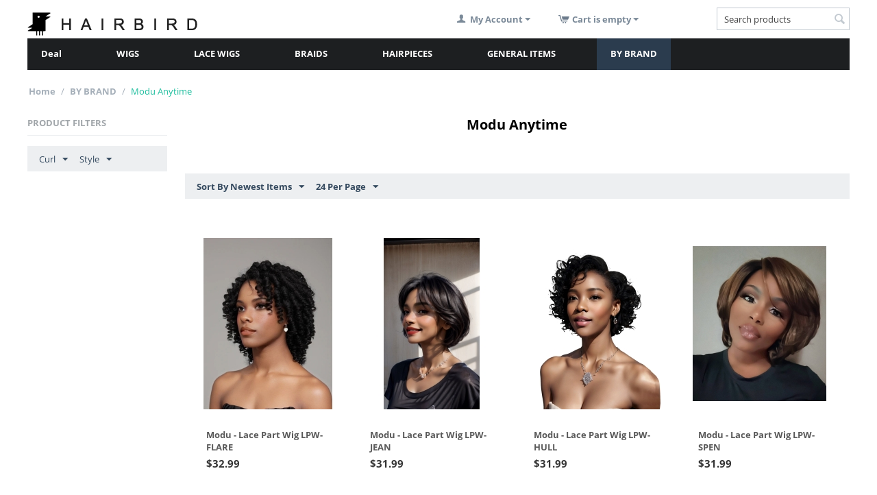

--- FILE ---
content_type: text/html; charset=utf-8
request_url: https://www.hairbird.com/brands/modu-anytime/
body_size: 14928
content:

<!DOCTYPE html>
<html 
 lang="en" dir="ltr">
<head>
<title>Modu Trading - Anytime Collection</title>

<base href="https://www.hairbird.com/" />
<meta http-equiv="Content-Type" content="text/html; charset=utf-8" data-ca-mode="" />
<meta name="viewport" content="initial-scale=1.0, width=device-width" />
<meta name="description" content="Modu Trading - New looks, Everyday with Anytime wigs." />

<meta name="keywords" content="modu, anytime, " />
<meta name="format-detection" content="telephone=no">

            <link rel="canonical" href="https://www.hairbird.com/brands/modu-anytime/" />
                    <link rel="next" href="https://www.hairbird.com/brands/modu-anytime/page-2/" />
    





    <link href="https://www.hairbird.com/images/logos/25/favicon-eye.ico" rel="shortcut icon" type="image/x-icon" />


<link type="text/css" rel="stylesheet" href="https://www.hairbird.com/var/cache/misc/assets/design/themes/responsive/css/standalone.e592e99a3df84c6d9c13721ac9e563681754341881.css" />


<script type="text/javascript" data-no-defer>
(function(i,s,o,g,r,a,m){
    i['GoogleAnalyticsObject']=r;
    i[r]=i[r]||function(){(i[r].q=i[r].q||[]).push(arguments)},i[r].l=1*new Date();
    a=s.createElement(o), m=s.getElementsByTagName(o)[0];
    a.async=1;
    a.src=g;
    m.parentNode.insertBefore(a,m)
})(window,document,'script','//www.google-analytics.com/analytics.js','ga');
ga('create', 'UA-75845965-1', 'auto');
ga('send', 'pageview', '/brands/modu-anytime/');
</script>


</head>

<body>
    
        
        <div class="ty-tygh   bp-tygh-container" id="tygh_container">

        <div id="ajax_overlay" class="ty-ajax-overlay"></div>
<div id="ajax_loading_box" class="ty-ajax-loading-box"></div>

        <div class="cm-notification-container notification-container">
</div>

        <div class="ty-helper-container " id="tygh_main_container">
            
                 
                

<div class="tygh-header clearfix">
        <div class="container-fluid  header-grid">
                                            
            <div class="row-fluid">                        <div class="span16  " >
                                    <div class="top-logo hidden-tablet hidden-desktop ">
                <div class="ty-logo-container">
    
            <a href="https://www.hairbird.com/" title="">
        <img class="ty-pict  ty-logo-container__image   cm-image" id="det_img_1442277420"  src="https://www.hairbird.com/images/logos/25/gift_cert_logo_pejp-3s.png"  width="252" height="43" alt="" title=""/>


    
            </a>
    </div>

                    </div>
                            </div>
        </div>                                        
            <div class="row-fluid">                        <div class="span8  top-logo-grid hidden-phone" >
                                    <div class="top-logo hidden-phone ">
                <div class="ty-logo-container">
    
            <a href="https://www.hairbird.com/" title="">
        <img class="ty-pict  ty-logo-container__image   cm-image" id="det_img_2060580013"  src="https://www.hairbird.com/images/logos/25/gift_cert_logo_pejp-3s.png"  width="252" height="43" alt="" title=""/>


    
            </a>
    </div>

                    </div>
                            </div>
                                                
                                    <div class="span2  top-account-grid" >
                                    <div class="ty-dropdown-box  my-account-block">
        <div id="sw_dropdown_618" class="ty-dropdown-box__title cm-combination unlogged">
            
                                <a class="ty-account-info__title" href="https://www.hairbird.com/index.php?dispatch=profiles.update">
        <i class="ty-icon-user"></i>&nbsp;
        <span class="ty-account-info__title-txt" >My Account</span>
        <i class="ty-icon-down-micro ty-account-info__user-arrow"></i>
    </a>

                        

        </div>
        <div id="dropdown_618" class="cm-popup-box ty-dropdown-box__content hidden">
            

<div id="account_info_618">
        <ul class="ty-account-info">
        
                        <li class="ty-account-info__item ty-dropdown-box__item"><a class="ty-account-info__a underlined" href="https://www.hairbird.com/index.php?dispatch=orders.search" rel="nofollow">Orders</a></li>
                    

<li class="ty-account-info__item ty-dropdown-box__item">
    <a href="https://www.hairbird.com/index.php?dispatch=rma.returns" rel="nofollow" class="ty-account-info__a">Return requests</a>
</li>
    </ul>

            <div class="ty-account-info__orders updates-wrapper track-orders" id="track_orders_block_618">
            <form action="https://www.hairbird.com/" method="POST" class="cm-ajax cm-post cm-ajax-full-render" name="track_order_quick">
                <input type="hidden" name="result_ids" value="track_orders_block_*" />
                <input type="hidden" name="return_url" value="index.php?dispatch=categories.view&amp;category_id=243" />

                <div class="ty-account-info__orders-txt">Track my order(s)</div>

                <div class="ty-account-info__orders-input ty-control-group ty-input-append">
                    <label for="track_order_item618" class="cm-required hidden">Track my order(s)</label>
                    <input type="text" size="20" class="ty-input-text cm-hint" id="track_order_item618" name="track_data" value="Order ID/Email" />
                    <button title="Go" class="ty-btn-go" type="submit"><i class="ty-btn-go__icon ty-icon-right-dir"></i></button>
<input type="hidden" name="dispatch" value="orders.track_request" />
                    
                </div>
            </form>
        <!--track_orders_block_618--></div>
    
    <div class="ty-account-info__buttons buttons-container">
                    <a href="https://www.hairbird.com/index.php?dispatch=auth.login_form&amp;return_url=index.php%3Fdispatch%3Dcategories.view%26category_id%3D243" data-ca-target-id="login_block618" class="cm-dialog-opener cm-dialog-auto-size ty-btn ty-btn__secondary" rel="nofollow">Sign in</a><a href="https://www.hairbird.com/index.php?dispatch=profiles.add" rel="nofollow" class="ty-btn ty-btn__primary">Register</a>
            <div  id="login_block618" class="hidden" title="Sign in">
                <div class="ty-login-popup">
                    

    <div id="popup618_login_popup_form_container">
            <form name="popup618_form" action="https://www.hairbird.com/" method="post" class="cm-ajax cm-ajax-full-render">
                    <input type="hidden" name="result_ids" value="popup618_login_popup_form_container" />
            <input type="hidden" name="login_block_id" value="popup618" />
            <input type="hidden" name="quick_login" value="1" />
        
        <input type="hidden" name="return_url" value="index.php?dispatch=categories.view&amp;category_id=243" />
        <input type="hidden" name="redirect_url" value="index.php?dispatch=categories.view&amp;category_id=243" />

        
        <div class="ty-control-group">
            <label for="login_popup618" class="ty-login__filed-label ty-control-group__label cm-required cm-trim cm-email">Email</label>
            <input type="text" id="login_popup618" name="user_login" size="30" value="" class="ty-login__input cm-focus" />
        </div>

        <div class="ty-control-group ty-password-forgot">
            <label for="psw_popup618" class="ty-login__filed-label ty-control-group__label ty-password-forgot__label cm-required">Password</label><a href="https://www.hairbird.com/index.php?dispatch=auth.recover_password" class="ty-password-forgot__a"  tabindex="5">Forgot your password?</a>
            <input type="password" id="psw_popup618" name="password" size="30" value="" class="ty-login__input" maxlength="32" />
        </div>

                    
            <div class="ty-login-reglink ty-center">
                <a class="ty-login-reglink__a" href="https://www.hairbird.com/index.php?dispatch=profiles.add" rel="nofollow">Register for a new account</a>
            </div>
        
        

        
        
            <div class="buttons-container clearfix">
                <div class="ty-float-right">
                        
 
    <button  class="ty-btn__login ty-btn__secondary ty-btn" type="submit" name="dispatch[auth.login]" >Sign in</button>


                </div>
                <div class="ty-login__remember-me">
                    <label for="remember_me_popup618" class="ty-login__remember-me-label"><input class="checkbox" type="checkbox" name="remember_me" id="remember_me_popup618" value="Y" />Remember me</label>
                </div>
            </div>
        

    </form>

    <!--popup618_login_popup_form_container--></div>

                </div>
            </div>
            </div>
<!--account_info_618--></div>

        </div>
    </div>
                            </div>
                                                
                                    <div class="span3  top-cart-grid" >
                                    <div class="cart-content-block ">
                
    <div class="ty-dropdown-box" id="cart_status_472">
         <div id="sw_dropdown_472" class="ty-dropdown-box__title cm-combination">
        <a href="https://www.hairbird.com/index.php?dispatch=checkout.cart">
            
                                    <i class="ty-minicart__icon ty-icon-cart empty"></i>
                    <span class="ty-minicart-title empty-cart ty-hand">Cart is empty</span>
                    <i class="ty-icon-down-micro"></i>
                            

        </a>
        </div>
        <div id="dropdown_472" class="cm-popup-box ty-dropdown-box__content ty-dropdown-box__content--cart hidden">
            
                <div class="cm-cart-content cm-cart-content-thumb cm-cart-content-delete">
                        <div class="ty-cart-items">
                                                            <div class="ty-cart-items__empty ty-center">Cart is empty</div>
                                                    </div>

                                                <div class="cm-cart-buttons ty-cart-content__buttons buttons-container hidden">
                            <div class="ty-float-left">
                                <a href="https://www.hairbird.com/index.php?dispatch=checkout.cart" rel="nofollow" class="ty-btn ty-btn__secondary">View cart</a>
                            </div>
                                                    </div>
                        
                </div>
            

        </div>
    <!--cart_status_472--></div>



                    </div>
                            </div>
                                                
                                    <div class="span3  top-search-grid" >
                                    <div class="hidden-phone ty-float-right">
                <div class="ty-search-block">
    <form action="https://www.hairbird.com/" name="search_form" method="get">
        <input type="hidden" name="match" value="all" />
        <input type="hidden" name="subcats" value="Y" />
        <input type="hidden" name="pcode_from_q" value="Y" />
        <input type="hidden" name="pshort" value="Y" />
        <input type="hidden" name="pfull" value="Y" />
        <input type="hidden" name="pname" value="Y" />
        <input type="hidden" name="pkeywords" value="Y" />
        <input type="hidden" name="search_performed" value="Y" />

        


        <input type="text" name="q" value="" id="search_input" title="Search products" class="ty-search-block__input cm-hint" /><button title="Search" class="ty-search-magnifier" type="submit"><i class="ty-icon-search"></i></button>
<input type="hidden" name="dispatch" value="products.search" />
        
    </form>
</div>


                    </div>
                            </div>
        </div>                                        
            <div class="row-fluid">                        <div class="span16  " >
                                    <div class="hidden-desktop hidden-tablet ">
                <div class="ty-search-block">
    <form action="https://www.hairbird.com/" name="search_form" method="get">
        <input type="hidden" name="match" value="all" />
        <input type="hidden" name="subcats" value="Y" />
        <input type="hidden" name="pcode_from_q" value="Y" />
        <input type="hidden" name="pshort" value="Y" />
        <input type="hidden" name="pfull" value="Y" />
        <input type="hidden" name="pname" value="Y" />
        <input type="hidden" name="pkeywords" value="Y" />
        <input type="hidden" name="search_performed" value="Y" />

        


        <input type="text" name="q" value="" id="search_input471" title="Search products" class="ty-search-block__input cm-hint" /><button title="Search" class="ty-search-magnifier" type="submit"><i class="ty-icon-search"></i></button>
<input type="hidden" name="dispatch" value="products.search" />
        
    </form>
</div>


                    </div><ul class="ty-menu__items cm-responsive-menu">
        
            <li class="ty-menu__item ty-menu__menu-btn visible-phone">
                <a class="ty-menu__item-link">
                    <i class="ty-icon-short-list"></i>
                    <span>Menu</span>
                </a>
            </li>

                                            
                        <li class="ty-menu__item ty-menu__item-nodrop">
                                        <a  href="https://www.hairbird.com/deal/" class="ty-menu__item-link" >
                        Deal
                    </a>
                            </li>
                                            
                        <li class="ty-menu__item cm-menu-item-responsive">
                                            <a class="ty-menu__item-toggle visible-phone cm-responsive-menu-toggle">
                            <i class="ty-menu__icon-open ty-icon-down-open"></i>
                            <i class="ty-menu__icon-hide ty-icon-up-open"></i>
                        </a>
                                        <a  href="https://www.hairbird.com/wigs/" class="ty-menu__item-link" >
                        WIGS
                    </a>
                
                                            <div class="ty-menu__submenu" id="topmenu_52_e5ea30a3361cccd2824fdac27b78c27b">
                            
                                <ul class="ty-menu__submenu-items cm-responsive-menu-submenu">
                                                                            <li class="ty-top-mine__submenu-col">
                                                                                        <div class="ty-menu__submenu-item-header">
                                                <a href="https://www.hairbird.com/wigs/pixie-style/" class="ty-menu__submenu-link" >Pixie Style</a>
                                            </div>
                                                                                        <div class="ty-menu__submenu">
                                                <ul class="ty-menu__submenu-list cm-responsive-menu-submenu">
                                                                                                    </ul>
                                            </div>
                                        </li>
                                                                            <li class="ty-top-mine__submenu-col">
                                                                                        <div class="ty-menu__submenu-item-header">
                                                <a href="https://www.hairbird.com/wigs/short-style-wig/" class="ty-menu__submenu-link" >Short Style</a>
                                            </div>
                                                                                            <a class="ty-menu__item-toggle visible-phone cm-responsive-menu-toggle">
                                                    <i class="ty-menu__icon-open ty-icon-down-open"></i>
                                                    <i class="ty-menu__icon-hide ty-icon-up-open"></i>
                                                </a>
                                                                                        <div class="ty-menu__submenu">
                                                <ul class="ty-menu__submenu-list cm-responsive-menu-submenu">
                                                                                                            
                                                                                                                                                                                <li class="ty-menu__submenu-item">
                                                                <a href="https://www.hairbird.com/wigs/short-style-wig/straight/"                                                                        class="ty-menu__submenu-link" >Short Straight</a>
                                                            </li>
                                                                                                                                                                                <li class="ty-menu__submenu-item">
                                                                <a href="https://www.hairbird.com/wigs/short-style-wig/short-coily/"                                                                        class="ty-menu__submenu-link" >Short Coily</a>
                                                            </li>
                                                                                                                                                                                <li class="ty-menu__submenu-item">
                                                                <a href="https://www.hairbird.com/wigs/short-style-wig/short-curly/"                                                                        class="ty-menu__submenu-link" >Short Curly</a>
                                                            </li>
                                                                                                                                                                                <li class="ty-menu__submenu-item">
                                                                <a href="https://www.hairbird.com/wigs/short-style-wig/short-wavy/"                                                                        class="ty-menu__submenu-link" >Short Wavy</a>
                                                            </li>
                                                                                                                                                                                <li class="ty-menu__submenu-item">
                                                                <a href="https://www.hairbird.com/wigs/short-style-wig/short-loc/"                                                                        class="ty-menu__submenu-link" >Short Loc</a>
                                                            </li>
                                                                                                                                                                        

                                                                                                    </ul>
                                            </div>
                                        </li>
                                                                            <li class="ty-top-mine__submenu-col">
                                                                                        <div class="ty-menu__submenu-item-header">
                                                <a href="https://www.hairbird.com/wigs/medium-style-wig/" class="ty-menu__submenu-link" >Medium Style</a>
                                            </div>
                                                                                            <a class="ty-menu__item-toggle visible-phone cm-responsive-menu-toggle">
                                                    <i class="ty-menu__icon-open ty-icon-down-open"></i>
                                                    <i class="ty-menu__icon-hide ty-icon-up-open"></i>
                                                </a>
                                                                                        <div class="ty-menu__submenu">
                                                <ul class="ty-menu__submenu-list cm-responsive-menu-submenu">
                                                                                                            
                                                                                                                                                                                <li class="ty-menu__submenu-item">
                                                                <a href="https://www.hairbird.com/wigs/medium-style-wig/medium-straight/"                                                                        class="ty-menu__submenu-link" >Medium Straight</a>
                                                            </li>
                                                                                                                                                                                <li class="ty-menu__submenu-item">
                                                                <a href="https://www.hairbird.com/wigs/medium-style-wig/medium-coily/"                                                                        class="ty-menu__submenu-link" >Medium Coily</a>
                                                            </li>
                                                                                                                                                                                <li class="ty-menu__submenu-item">
                                                                <a href="https://www.hairbird.com/wigs/medium-style-wig/medium-curly/"                                                                        class="ty-menu__submenu-link" >Medium Curly</a>
                                                            </li>
                                                                                                                                                                                <li class="ty-menu__submenu-item">
                                                                <a href="https://www.hairbird.com/wigs/medium-style-wig/medium-wavy/"                                                                        class="ty-menu__submenu-link" >Medium Wavy</a>
                                                            </li>
                                                                                                                                                                                <li class="ty-menu__submenu-item">
                                                                <a href="https://www.hairbird.com/wigs/medium-style-wig/medium-loc/"                                                                        class="ty-menu__submenu-link" >Medium Loc</a>
                                                            </li>
                                                                                                                                                                        

                                                                                                    </ul>
                                            </div>
                                        </li>
                                                                            <li class="ty-top-mine__submenu-col">
                                                                                        <div class="ty-menu__submenu-item-header">
                                                <a href="https://www.hairbird.com/wigs/long-style-wig/" class="ty-menu__submenu-link" >Long Style</a>
                                            </div>
                                                                                            <a class="ty-menu__item-toggle visible-phone cm-responsive-menu-toggle">
                                                    <i class="ty-menu__icon-open ty-icon-down-open"></i>
                                                    <i class="ty-menu__icon-hide ty-icon-up-open"></i>
                                                </a>
                                                                                        <div class="ty-menu__submenu">
                                                <ul class="ty-menu__submenu-list cm-responsive-menu-submenu">
                                                                                                            
                                                                                                                                                                                <li class="ty-menu__submenu-item">
                                                                <a href="https://www.hairbird.com/wigs/long-style-wig/long-straight/"                                                                        class="ty-menu__submenu-link" >Long Straight</a>
                                                            </li>
                                                                                                                                                                                <li class="ty-menu__submenu-item">
                                                                <a href="https://www.hairbird.com/wigs/long-style-wig/long-coily/"                                                                        class="ty-menu__submenu-link" >Long Coily</a>
                                                            </li>
                                                                                                                                                                                <li class="ty-menu__submenu-item">
                                                                <a href="https://www.hairbird.com/wigs/long-style-wig/long-curly/"                                                                        class="ty-menu__submenu-link" >Long Curly</a>
                                                            </li>
                                                                                                                                                                                <li class="ty-menu__submenu-item">
                                                                <a href="https://www.hairbird.com/wigs/long-style-wig/long-wavy/"                                                                        class="ty-menu__submenu-link" >Long Wavy</a>
                                                            </li>
                                                                                                                                                                                <li class="ty-menu__submenu-item">
                                                                <a href="https://www.hairbird.com/wigs/long-style-wig/long-loc/"                                                                        class="ty-menu__submenu-link" >Long Loc</a>
                                                            </li>
                                                                                                                                                                        

                                                                                                    </ul>
                                            </div>
                                        </li>
                                                                            <li class="ty-top-mine__submenu-col">
                                                                                        <div class="ty-menu__submenu-item-header">
                                                <a href="https://www.hairbird.com/wigs/half-wig/" class="ty-menu__submenu-link" >Half Wig</a>
                                            </div>
                                                                                        <div class="ty-menu__submenu">
                                                <ul class="ty-menu__submenu-list cm-responsive-menu-submenu">
                                                                                                    </ul>
                                            </div>
                                        </li>
                                                                            <li class="ty-top-mine__submenu-col">
                                                                                        <div class="ty-menu__submenu-item-header">
                                                <a href="https://www.hairbird.com/wigs/band-wig/" class="ty-menu__submenu-link" >Band Wig</a>
                                            </div>
                                                                                        <div class="ty-menu__submenu">
                                                <ul class="ty-menu__submenu-list cm-responsive-menu-submenu">
                                                                                                    </ul>
                                            </div>
                                        </li>
                                                                                                        </ul>
                            

                        </div>
                    
                            </li>
                                            
                        <li class="ty-menu__item cm-menu-item-responsive">
                                            <a class="ty-menu__item-toggle visible-phone cm-responsive-menu-toggle">
                            <i class="ty-menu__icon-open ty-icon-down-open"></i>
                            <i class="ty-menu__icon-hide ty-icon-up-open"></i>
                        </a>
                                        <a  href="https://www.hairbird.com/lace-front-wigs/" class="ty-menu__item-link" >
                        LACE WIGS
                    </a>
                
                                        
                        <div class="ty-menu__submenu">
                            <ul class="ty-menu__submenu-items ty-menu__submenu-items-simple cm-responsive-menu-submenu">
                                

                                                                                                        <li class="ty-menu__submenu-item">
                                        <a class="ty-menu__submenu-link"  href="https://www.hairbird.com/lace-front-wigs/long-style-lace-wigs/" >Long Style</a>
                                    </li>
                                                                                                        <li class="ty-menu__submenu-item">
                                        <a class="ty-menu__submenu-link"  href="https://www.hairbird.com/lace-front-wigs/medium-style-lace-wigs/" >Medium Style</a>
                                    </li>
                                                                                                        <li class="ty-menu__submenu-item">
                                        <a class="ty-menu__submenu-link"  href="https://www.hairbird.com/lace-front-wigs/short-style-lace-wigs/" >Short Style</a>
                                    </li>
                                                                
                                

                            </ul>
                        </div>
                    
                            </li>
                                            
                        <li class="ty-menu__item cm-menu-item-responsive">
                                            <a class="ty-menu__item-toggle visible-phone cm-responsive-menu-toggle">
                            <i class="ty-menu__icon-open ty-icon-down-open"></i>
                            <i class="ty-menu__icon-hide ty-icon-up-open"></i>
                        </a>
                                        <a  href="https://www.hairbird.com/braids/" class="ty-menu__item-link" >
                        BRAIDS
                    </a>
                
                                        
                        <div class="ty-menu__submenu">
                            <ul class="ty-menu__submenu-items ty-menu__submenu-items-simple cm-responsive-menu-submenu">
                                

                                                                                                        <li class="ty-menu__submenu-item">
                                        <a class="ty-menu__submenu-link"  href="https://www.hairbird.com/braids/afro-kinky/" >Afro Kinky</a>
                                    </li>
                                                                                                        <li class="ty-menu__submenu-item">
                                        <a class="ty-menu__submenu-link"  href="https://www.hairbird.com/braids/pre-styled-short/" >Crochet Hair (Short)</a>
                                    </li>
                                                                                                        <li class="ty-menu__submenu-item">
                                        <a class="ty-menu__submenu-link"  href="https://www.hairbird.com/braids/pre-styled-long/" >Crochet Hair (Long)</a>
                                    </li>
                                                                                                        <li class="ty-menu__submenu-item">
                                        <a class="ty-menu__submenu-link"  href="https://www.hairbird.com/braids/faux-locs/" >Locs Braid</a>
                                    </li>
                                                                                                        <li class="ty-menu__submenu-item">
                                        <a class="ty-menu__submenu-link"  href="https://www.hairbird.com/braids/synthetic-braids/" >Regular Braid</a>
                                    </li>
                                                                                                        <li class="ty-menu__submenu-item">
                                        <a class="ty-menu__submenu-link"  href="https://www.hairbird.com/braids/afro-twist/" >Twist</a>
                                    </li>
                                                                                                        <li class="ty-menu__submenu-item">
                                        <a class="ty-menu__submenu-link"  href="https://www.hairbird.com/braids/braid-tools/" >Tools/Accs</a>
                                    </li>
                                                                
                                

                            </ul>
                        </div>
                    
                            </li>
                                            
                        <li class="ty-menu__item cm-menu-item-responsive">
                                            <a class="ty-menu__item-toggle visible-phone cm-responsive-menu-toggle">
                            <i class="ty-menu__icon-open ty-icon-down-open"></i>
                            <i class="ty-menu__icon-hide ty-icon-up-open"></i>
                        </a>
                                        <a  href="https://www.hairbird.com/ponytail-en/" class="ty-menu__item-link" >
                        HAIRPIECES
                    </a>
                
                                        
                        <div class="ty-menu__submenu">
                            <ul class="ty-menu__submenu-items ty-menu__submenu-items-simple cm-responsive-menu-submenu">
                                

                                                                                                        <li class="ty-menu__submenu-item">
                                        <a class="ty-menu__submenu-link"  href="https://www.hairbird.com/ponytail-en/ponytail/" >PONYTAIL</a>
                                    </li>
                                                                                                        <li class="ty-menu__submenu-item">
                                        <a class="ty-menu__submenu-link"  href="https://www.hairbird.com/ponytail-en/clip-ins/" >CLIP-INS</a>
                                    </li>
                                                                
                                

                            </ul>
                        </div>
                    
                            </li>
                                            
                        <li class="ty-menu__item cm-menu-item-responsive">
                                            <a class="ty-menu__item-toggle visible-phone cm-responsive-menu-toggle">
                            <i class="ty-menu__icon-open ty-icon-down-open"></i>
                            <i class="ty-menu__icon-hide ty-icon-up-open"></i>
                        </a>
                                        <a  href="https://www.hairbird.com/general-item/" class="ty-menu__item-link" >
                        GENERAL ITEMS
                    </a>
                
                                        
                        <div class="ty-menu__submenu">
                            <ul class="ty-menu__submenu-items ty-menu__submenu-items-simple cm-responsive-menu-submenu">
                                

                                                                                                        <li class="ty-menu__submenu-item">
                                        <a class="ty-menu__submenu-link"  href="https://www.hairbird.com/general-item/cap/" >Woman&#039;s Cap</a>
                                    </li>
                                                                                                        <li class="ty-menu__submenu-item">
                                        <a class="ty-menu__submenu-link"  href="https://www.hairbird.com/general-item/adhesive/" >Adhesive / Remover</a>
                                    </li>
                                                                                                        <li class="ty-menu__submenu-item">
                                        <a class="ty-menu__submenu-link"  href="https://www.hairbird.com/general-item/beads/" >Beads</a>
                                    </li>
                                                                                                        <li class="ty-menu__submenu-item">
                                        <a class="ty-menu__submenu-link"  href="https://www.hairbird.com/general-item/brush-and-comb/" >Brush and Comb</a>
                                    </li>
                                                                                                        <li class="ty-menu__submenu-item">
                                        <a class="ty-menu__submenu-link"  href="https://www.hairbird.com/general-item/d.i.y/" >D.I.Y</a>
                                    </li>
                                                                                                        <li class="ty-menu__submenu-item">
                                        <a class="ty-menu__submenu-link"  href="https://www.hairbird.com/general-item/edge-control/" >Edge Control</a>
                                    </li>
                                                                                                        <li class="ty-menu__submenu-item">
                                        <a class="ty-menu__submenu-link"  href="https://www.hairbird.com/general-item/styling/" >Styling</a>
                                    </li>
                                                                                                        <li class="ty-menu__submenu-item">
                                        <a class="ty-menu__submenu-link"  href="https://www.hairbird.com/general-item/mens-cap/" >Mens&#039; Cap</a>
                                    </li>
                                                                
                                

                            </ul>
                        </div>
                    
                            </li>
                                            
                        <li class="ty-menu__item cm-menu-item-responsive ty-menu__item-active">
                                            <a class="ty-menu__item-toggle visible-phone cm-responsive-menu-toggle">
                            <i class="ty-menu__icon-open ty-icon-down-open"></i>
                            <i class="ty-menu__icon-hide ty-icon-up-open"></i>
                        </a>
                                        <a  class="ty-menu__item-link" >
                        BY BRAND
                    </a>
                
                                        
                        <div class="ty-menu__submenu">
                            <ul class="ty-menu__submenu-items ty-menu__submenu-items-simple cm-responsive-menu-submenu">
                                

                                                                                                        <li class="ty-menu__submenu-item">
                                        <a class="ty-menu__submenu-link"  href="https://www.hairbird.com/brands/a-belle/" >A Belle</a>
                                    </li>
                                                                                                        <li class="ty-menu__submenu-item">
                                        <a class="ty-menu__submenu-link"  href="https://www.hairbird.com/brands/bijoux/" >Beauty Elements</a>
                                    </li>
                                                                                                        <li class="ty-menu__submenu-item">
                                        <a class="ty-menu__submenu-link"  href="https://www.hairbird.com/brands/bobbi-boss/" >Bobbi Boss</a>
                                    </li>
                                                                                                        <li class="ty-menu__submenu-item">
                                        <a class="ty-menu__submenu-link"  href="https://www.hairbird.com/brands/diana/" >Diana Bohemian</a>
                                    </li>
                                                                                                        <li class="ty-menu__submenu-item">
                                        <a class="ty-menu__submenu-link"  href="https://www.hairbird.com/brands/harlem-125/" >Harlem 125</a>
                                    </li>
                                                                                                        <li class="ty-menu__submenu-item">
                                        <a class="ty-menu__submenu-link"  href="https://www.hairbird.com/brands/its-a-wig/" >It&#039;s a Wig</a>
                                    </li>
                                                                                                        <li class="ty-menu__submenu-item">
                                        <a class="ty-menu__submenu-link"  href="https://www.hairbird.com/brands/janet-collection/" >Janet Collection</a>
                                    </li>
                                                                                                        <li class="ty-menu__submenu-item">
                                        <a class="ty-menu__submenu-link"  href="https://www.hairbird.com/brands/junee-fashion/" >Junee Fashion</a>
                                    </li>
                                                                                                        <li class="ty-menu__submenu-item">
                                        <a class="ty-menu__submenu-link"  href="https://www.hairbird.com/brands/isis/" >Mane Concept</a>
                                    </li>
                                                                                                        <li class="ty-menu__submenu-item ty-menu__submenu-item-active">
                                        <a class="ty-menu__submenu-link"  href="https://www.hairbird.com/brands/modu-anytime/" >Modu Anytime</a>
                                    </li>
                                                                                                        <li class="ty-menu__submenu-item">
                                        <a class="ty-menu__submenu-link"  href="https://www.hairbird.com/brands/outre/" >Outre</a>
                                    </li>
                                                                                                        <li class="ty-menu__submenu-item">
                                        <a class="ty-menu__submenu-link"  href="https://www.hairbird.com/brands/r-and-b-collection-wigs/" >R&amp;B collection</a>
                                    </li>
                                                                                                        <li class="ty-menu__submenu-item">
                                        <a class="ty-menu__submenu-link"  href="https://www.hairbird.com/brands/shake-n-go/" >Shake N Go</a>
                                    </li>
                                                                                                        <li class="ty-menu__submenu-item">
                                        <a class="ty-menu__submenu-link"  href="https://www.hairbird.com/brands/sensual/" >Sensual Collection</a>
                                    </li>
                                                                                                        <li class="ty-menu__submenu-item">
                                        <a class="ty-menu__submenu-link"  href="https://www.hairbird.com/brands/vanessa/" >Vanessa</a>
                                    </li>
                                                                                                        <li class="ty-menu__submenu-item">
                                        <a class="ty-menu__submenu-link"  href="https://www.hairbird.com/brands/sis/" >ZURY SIS</a>
                                    </li>
                                                                
                                

                            </ul>
                        </div>
                    
                            </li>
        
        

    </ul>
                            </div>
        </div>    
    </div>

</div>

<div class="tygh-content clearfix">
        <div class="container-fluid  content-grid">
                                            
            <div class="row-fluid">                        <div class="span16  breadcrumbs-grid" >
                                    <div id="breadcrumbs_26">

    <div class="ty-breadcrumbs clearfix">
        <a href="https://www.hairbird.com/" class="ty-breadcrumbs__a">Home</a><span class="ty-breadcrumbs__slash">/</span><a href="https://www.hairbird.com/brands/" class="ty-breadcrumbs__a">BY BRAND</a><span class="ty-breadcrumbs__slash">/</span><span class="ty-breadcrumbs__current"><bdi>Modu Anytime</bdi></span>
    </div>
<!--breadcrumbs_26--></div><div class="ty-sidebox hidden-tablet hidden-desktop">
        <h3 class="ty-sidebox__title cm-combination " id="sw_sidebox_27">
            
                            <span class="ty-sidebox__title-wrapper hidden-phone">Product filters</span>
                                                <span class="ty-sidebox__title-wrapper visible-phone">Product filters</span>
                                <span class="ty-sidebox__title-toggle visible-phone">
                    <i class="ty-sidebox__icon-open ty-icon-down-open"></i>
                    <i class="ty-sidebox__icon-hide ty-icon-up-open"></i>
                </span>
            

        </h3>
        <div class="ty-sidebox__body" id="sidebox_27">
<!-- Inline script moved to the bottom of the page -->

        

<div class="ty-horizontal-product-filters cm-product-filters cm-horizontal-filters"
    data-ca-target-id="product_filters_*,selected_filters_*,products_search_*,category_products_*,currencies_*,languages_*"
    data-ca-base-url="https://www.hairbird.com/brands/modu-anytime/?srsltid=AfmBOor4posjTpLd46n4SmhqdEAAgeP1DMAM73zgk6L4qqVff75nWvOr"
    data-ca-tooltip-class = "ty-product-filters__tooltip"
    data-ca-tooltip-right-class = "ty-product-filters__tooltip--right"
    data-ca-tooltip-mobile-class = "ty-tooltip--mobile"
    data-ca-tooltip-layout-selector = "[data-ca-tooltip-layout='true']"
    data-ce-tooltip-events-tooltip = "mouseenter"
    id="product_filters_27">
<div class="ty-product-filters__wrapper">


    
        
    <div class="ty-horizontal-product-filters-dropdown">
        <div id="sw_elm_filter_5" class="ty-horizontal-product-filters-dropdown__wrapper cm-combination ">Curl<i class="ty-horizontal-product-filters-dropdown__icon ty-icon-down-micro"></i></div>
        <div id="elm_filter_5" class="cm-popup-box hidden ty-horizontal-product-filters-dropdown__content cm-horizontal-filters-content">
                        
                                    <ul class="ty-product-filters " id="content_27_5">

    
    
                        <li class="ty-product-filters__item-more">
                <ul id="ranges_27_5" style="max-height: 20em;" class="ty-product-filters__variants cm-filter-table" data-ca-input-id="elm_search_27_5" data-ca-clear-id="elm_search_clear_27_5" data-ca-empty-id="elm_search_empty_27_5">

                                            <li class="cm-product-filters-checkbox-container ty-product-filters__group">
                            <label >
                                <input class="cm-product-filters-checkbox"
                                       type="checkbox"
                                                                              name="product_filters[5]"
                                       data-ca-filter-id="5"
                                       value="5576"
                                       id="elm_checkbox_27_5_5576"
                                        >
                                <span>Curly</span>
                            </label>
                        </li>
                                            <li class="cm-product-filters-checkbox-container ty-product-filters__group">
                            <label >
                                <input class="cm-product-filters-checkbox"
                                       type="checkbox"
                                                                              name="product_filters[5]"
                                       data-ca-filter-id="5"
                                       value="5577"
                                       id="elm_checkbox_27_5_5577"
                                        >
                                <span>Coily</span>
                            </label>
                        </li>
                                            <li class="cm-product-filters-checkbox-container ty-product-filters__group">
                            <label >
                                <input class="cm-product-filters-checkbox"
                                       type="checkbox"
                                                                              name="product_filters[5]"
                                       data-ca-filter-id="5"
                                       value="5569"
                                       id="elm_checkbox_27_5_5569"
                                        >
                                <span>Straight</span>
                            </label>
                        </li>
                                            <li class="cm-product-filters-checkbox-container ty-product-filters__group">
                            <label >
                                <input class="cm-product-filters-checkbox"
                                       type="checkbox"
                                                                              name="product_filters[5]"
                                       data-ca-filter-id="5"
                                       value="5575"
                                       id="elm_checkbox_27_5_5575"
                                        >
                                <span>Wavy</span>
                            </label>
                        </li>
                                    </ul>
            </li>
                <li>
            <p id="elm_search_empty_27_5" class="ty-product-filters__no-items-found hidden">No items found matching the search criteria</p>
        </li>
    </ul>

                            

            <div class="ty-product-filters__tools clearfix">
                    
 

    <a   class="ty-btn cm-external-click "  data-ca-external-click-id="sw_elm_filter_5">Close</a>

            </div>
        </div>
    </div>


    
        
    <div class="ty-horizontal-product-filters-dropdown">
        <div id="sw_elm_filter_6" class="ty-horizontal-product-filters-dropdown__wrapper cm-combination ">Style<i class="ty-horizontal-product-filters-dropdown__icon ty-icon-down-micro"></i></div>
        <div id="elm_filter_6" class="cm-popup-box hidden ty-horizontal-product-filters-dropdown__content cm-horizontal-filters-content">
                        
                                    <ul class="ty-product-filters " id="content_27_6">

    
    
                        <li class="ty-product-filters__item-more">
                <ul id="ranges_27_6" style="max-height: 20em;" class="ty-product-filters__variants cm-filter-table" data-ca-input-id="elm_search_27_6" data-ca-clear-id="elm_search_clear_27_6" data-ca-empty-id="elm_search_empty_27_6">

                                            <li class="cm-product-filters-checkbox-container ty-product-filters__group">
                            <label >
                                <input class="cm-product-filters-checkbox"
                                       type="checkbox"
                                                                              name="product_filters[6]"
                                       data-ca-filter-id="6"
                                       value="6327"
                                       id="elm_checkbox_27_6_6327"
                                        >
                                <span>Pixie</span>
                            </label>
                        </li>
                                            <li class="cm-product-filters-checkbox-container ty-product-filters__group">
                            <label >
                                <input class="cm-product-filters-checkbox"
                                       type="checkbox"
                                                                              name="product_filters[6]"
                                       data-ca-filter-id="6"
                                       value="5582"
                                       id="elm_checkbox_27_6_5582"
                                        >
                                <span>Bang</span>
                            </label>
                        </li>
                                            <li class="cm-product-filters-checkbox-container ty-product-filters__group">
                            <label >
                                <input class="cm-product-filters-checkbox"
                                       type="checkbox"
                                                                              name="product_filters[6]"
                                       data-ca-filter-id="6"
                                       value="5580"
                                       id="elm_checkbox_27_6_5580"
                                        >
                                <span>Bob</span>
                            </label>
                        </li>
                                            <li class="cm-product-filters-checkbox-container ty-product-filters__group">
                            <label >
                                <input class="cm-product-filters-checkbox"
                                       type="checkbox"
                                                                              name="product_filters[6]"
                                       data-ca-filter-id="6"
                                       value="5591"
                                       id="elm_checkbox_27_6_5591"
                                        >
                                <span>Corkscrew</span>
                            </label>
                        </li>
                                            <li class="cm-product-filters-checkbox-container ty-product-filters__group">
                            <label >
                                <input class="cm-product-filters-checkbox"
                                       type="checkbox"
                                                                              name="product_filters[6]"
                                       data-ca-filter-id="6"
                                       value="5596"
                                       id="elm_checkbox_27_6_5596"
                                        >
                                <span>Mohawk</span>
                            </label>
                        </li>
                                            <li class="cm-product-filters-checkbox-container ty-product-filters__group">
                            <label >
                                <input class="cm-product-filters-checkbox"
                                       type="checkbox"
                                                                              name="product_filters[6]"
                                       data-ca-filter-id="6"
                                       value="5584"
                                       id="elm_checkbox_27_6_5584"
                                        >
                                <span>Unbalanced</span>
                            </label>
                        </li>
                                    </ul>
            </li>
                <li>
            <p id="elm_search_empty_27_6" class="ty-product-filters__no-items-found hidden">No items found matching the search criteria</p>
        </li>
    </ul>

                            

            <div class="ty-product-filters__tools clearfix">
                    
 

    <a   class="ty-btn cm-external-click "  data-ca-external-click-id="sw_elm_filter_6">Close</a>

            </div>
        </div>
    </div>


</div>
<!--product_filters_27--></div>

<div data-ca-tooltip-layout="true" class="hidden">
    <button type="button" data-ca-scroll=".ty-mainbox-title" class="cm-scroll ty-tooltip--link ty-tooltip--filter"><span class="tooltip-arrow"></span></button>
</div></div>
    </div>
                            </div>
        </div>                                        
            <div class="row-fluid">                        <div class="span3  side-grid hidden-phone" >
                                    <div class="ty-sidebox">
        <h3 class="ty-sidebox__title cm-combination " id="sw_sidebox_27">
            
                            <span class="ty-sidebox__title-wrapper hidden-phone">Product filters</span>
                                                <span class="ty-sidebox__title-wrapper visible-phone">Product filters</span>
                                <span class="ty-sidebox__title-toggle visible-phone">
                    <i class="ty-sidebox__icon-open ty-icon-down-open"></i>
                    <i class="ty-sidebox__icon-hide ty-icon-up-open"></i>
                </span>
            

        </h3>
        <div class="ty-sidebox__body" id="sidebox_27">


        

<div class="ty-horizontal-product-filters cm-product-filters cm-horizontal-filters"
    data-ca-target-id="product_filters_*,selected_filters_*,products_search_*,category_products_*,currencies_*,languages_*"
    data-ca-base-url="https://www.hairbird.com/brands/modu-anytime/?srsltid=AfmBOor4posjTpLd46n4SmhqdEAAgeP1DMAM73zgk6L4qqVff75nWvOr"
    data-ca-tooltip-class = "ty-product-filters__tooltip"
    data-ca-tooltip-right-class = "ty-product-filters__tooltip--right"
    data-ca-tooltip-mobile-class = "ty-tooltip--mobile"
    data-ca-tooltip-layout-selector = "[data-ca-tooltip-layout='true']"
    data-ce-tooltip-events-tooltip = "mouseenter"
    id="product_filters_27">
<div class="ty-product-filters__wrapper">


    
        
    <div class="ty-horizontal-product-filters-dropdown">
        <div id="sw_elm_filter_5" class="ty-horizontal-product-filters-dropdown__wrapper cm-combination ">Curl<i class="ty-horizontal-product-filters-dropdown__icon ty-icon-down-micro"></i></div>
        <div id="elm_filter_5" class="cm-popup-box hidden ty-horizontal-product-filters-dropdown__content cm-horizontal-filters-content">
                        
                                    <ul class="ty-product-filters " id="content_27_5">

    
    
                        <li class="ty-product-filters__item-more">
                <ul id="ranges_27_5" style="max-height: 20em;" class="ty-product-filters__variants cm-filter-table" data-ca-input-id="elm_search_27_5" data-ca-clear-id="elm_search_clear_27_5" data-ca-empty-id="elm_search_empty_27_5">

                                            <li class="cm-product-filters-checkbox-container ty-product-filters__group">
                            <label >
                                <input class="cm-product-filters-checkbox"
                                       type="checkbox"
                                                                              name="product_filters[5]"
                                       data-ca-filter-id="5"
                                       value="5576"
                                       id="elm_checkbox_27_5_5576"
                                        >
                                <span>Curly</span>
                            </label>
                        </li>
                                            <li class="cm-product-filters-checkbox-container ty-product-filters__group">
                            <label >
                                <input class="cm-product-filters-checkbox"
                                       type="checkbox"
                                                                              name="product_filters[5]"
                                       data-ca-filter-id="5"
                                       value="5577"
                                       id="elm_checkbox_27_5_5577"
                                        >
                                <span>Coily</span>
                            </label>
                        </li>
                                            <li class="cm-product-filters-checkbox-container ty-product-filters__group">
                            <label >
                                <input class="cm-product-filters-checkbox"
                                       type="checkbox"
                                                                              name="product_filters[5]"
                                       data-ca-filter-id="5"
                                       value="5569"
                                       id="elm_checkbox_27_5_5569"
                                        >
                                <span>Straight</span>
                            </label>
                        </li>
                                            <li class="cm-product-filters-checkbox-container ty-product-filters__group">
                            <label >
                                <input class="cm-product-filters-checkbox"
                                       type="checkbox"
                                                                              name="product_filters[5]"
                                       data-ca-filter-id="5"
                                       value="5575"
                                       id="elm_checkbox_27_5_5575"
                                        >
                                <span>Wavy</span>
                            </label>
                        </li>
                                    </ul>
            </li>
                <li>
            <p id="elm_search_empty_27_5" class="ty-product-filters__no-items-found hidden">No items found matching the search criteria</p>
        </li>
    </ul>

                            

            <div class="ty-product-filters__tools clearfix">
                    
 

    <a   class="ty-btn cm-external-click "  data-ca-external-click-id="sw_elm_filter_5">Close</a>

            </div>
        </div>
    </div>


    
        
    <div class="ty-horizontal-product-filters-dropdown">
        <div id="sw_elm_filter_6" class="ty-horizontal-product-filters-dropdown__wrapper cm-combination ">Style<i class="ty-horizontal-product-filters-dropdown__icon ty-icon-down-micro"></i></div>
        <div id="elm_filter_6" class="cm-popup-box hidden ty-horizontal-product-filters-dropdown__content cm-horizontal-filters-content">
                        
                                    <ul class="ty-product-filters " id="content_27_6">

    
    
                        <li class="ty-product-filters__item-more">
                <ul id="ranges_27_6" style="max-height: 20em;" class="ty-product-filters__variants cm-filter-table" data-ca-input-id="elm_search_27_6" data-ca-clear-id="elm_search_clear_27_6" data-ca-empty-id="elm_search_empty_27_6">

                                            <li class="cm-product-filters-checkbox-container ty-product-filters__group">
                            <label >
                                <input class="cm-product-filters-checkbox"
                                       type="checkbox"
                                                                              name="product_filters[6]"
                                       data-ca-filter-id="6"
                                       value="6327"
                                       id="elm_checkbox_27_6_6327"
                                        >
                                <span>Pixie</span>
                            </label>
                        </li>
                                            <li class="cm-product-filters-checkbox-container ty-product-filters__group">
                            <label >
                                <input class="cm-product-filters-checkbox"
                                       type="checkbox"
                                                                              name="product_filters[6]"
                                       data-ca-filter-id="6"
                                       value="5582"
                                       id="elm_checkbox_27_6_5582"
                                        >
                                <span>Bang</span>
                            </label>
                        </li>
                                            <li class="cm-product-filters-checkbox-container ty-product-filters__group">
                            <label >
                                <input class="cm-product-filters-checkbox"
                                       type="checkbox"
                                                                              name="product_filters[6]"
                                       data-ca-filter-id="6"
                                       value="5580"
                                       id="elm_checkbox_27_6_5580"
                                        >
                                <span>Bob</span>
                            </label>
                        </li>
                                            <li class="cm-product-filters-checkbox-container ty-product-filters__group">
                            <label >
                                <input class="cm-product-filters-checkbox"
                                       type="checkbox"
                                                                              name="product_filters[6]"
                                       data-ca-filter-id="6"
                                       value="5591"
                                       id="elm_checkbox_27_6_5591"
                                        >
                                <span>Corkscrew</span>
                            </label>
                        </li>
                                            <li class="cm-product-filters-checkbox-container ty-product-filters__group">
                            <label >
                                <input class="cm-product-filters-checkbox"
                                       type="checkbox"
                                                                              name="product_filters[6]"
                                       data-ca-filter-id="6"
                                       value="5596"
                                       id="elm_checkbox_27_6_5596"
                                        >
                                <span>Mohawk</span>
                            </label>
                        </li>
                                            <li class="cm-product-filters-checkbox-container ty-product-filters__group">
                            <label >
                                <input class="cm-product-filters-checkbox"
                                       type="checkbox"
                                                                              name="product_filters[6]"
                                       data-ca-filter-id="6"
                                       value="5584"
                                       id="elm_checkbox_27_6_5584"
                                        >
                                <span>Unbalanced</span>
                            </label>
                        </li>
                                    </ul>
            </li>
                <li>
            <p id="elm_search_empty_27_6" class="ty-product-filters__no-items-found hidden">No items found matching the search criteria</p>
        </li>
    </ul>

                            

            <div class="ty-product-filters__tools clearfix">
                    
 

    <a   class="ty-btn cm-external-click "  data-ca-external-click-id="sw_elm_filter_6">Close</a>

            </div>
        </div>
    </div>


</div>
<!--product_filters_27--></div>

<div data-ca-tooltip-layout="true" class="hidden">
    <button type="button" data-ca-scroll=".ty-mainbox-title" class="cm-scroll ty-tooltip--link ty-tooltip--filter"><span class="tooltip-arrow"></span></button>
</div></div>
    </div>
                            </div>
                                                
                                    <div class="span13  main-content-grid" >
                                    <div class="ty-mainbox-container clearfix">
                    
                <h1 class="ty-mainbox-title">
                    
                                            <span >Modu Anytime</span>
                                        

                </h1>
            

                <div class="ty-mainbox-body">
<div id="category_products_19">







    
    

    <!-- Inline script moved to the bottom of the page -->
    

            
    <div class="ty-pagination-container cm-pagination-container" id="pagination_contents">

    
    
            <div><a data-ca-scroll=".cm-pagination-container" href="" data-ca-page="" data-ca-target-id="pagination_contents" class="hidden"></a></div>
    
    
    
            <div class="ty-sort-container">
    

    

    <div class="ty-sort-dropdown">
    <a id="sw_elm_sort_fields" class="ty-sort-dropdown__wrapper cm-combination">Sort By Newest Items<i class="ty-sort-dropdown__icon ty-icon-down-micro"></i></a>
    <ul id="elm_sort_fields" class="ty-sort-dropdown__content cm-popup-box hidden">
                                                                                                                                                                                                                                                                                                                                                                                                                                                                                                                                                                                                                                                                                                                                                                                                                                                                                                                                                                                                                                <li class="sort-by-product-asc ty-sort-dropdown__content-item">
                        <a class="cm-ajax ty-sort-dropdown__content-item-a" data-ca-target-id="pagination_contents" href="https://www.hairbird.com/brands/modu-anytime/?sort_by=product&amp;sort_order=asc" rel="nofollow">Sort by Alphabetical: A to Z</a>
                    </li>
                                                                                                                                                <li class="sort-by-product-desc ty-sort-dropdown__content-item">
                        <a class="cm-ajax ty-sort-dropdown__content-item-a" data-ca-target-id="pagination_contents" href="https://www.hairbird.com/brands/modu-anytime/?sort_by=product&amp;sort_order=desc" rel="nofollow">Sort by Alphabetical: Z to A</a>
                    </li>
                                                                                                                                                                                                                                                                                                                                                                                                                                                                                                                                                                                                                                                                                                                                                                                                                                                                                                                                                                                                                                                                                                                                                                                                                                                                                                                            </ul>
</div>


<div class="ty-sort-dropdown">
<a id="sw_elm_pagination_steps" class="ty-sort-dropdown__wrapper cm-combination">24 Per Page<i class="ty-sort-dropdown__icon ty-icon-down-micro"></i></a>
    <ul id="elm_pagination_steps" class="ty-sort-dropdown__content cm-popup-box hidden">
                            <li class="ty-sort-dropdown__content-item">
                <a class="cm-ajax ty-sort-dropdown__content-item-a" href="https://www.hairbird.com/brands/modu-anytime/?items_per_page=16" data-ca-target-id="pagination_contents" rel="nofollow">16 Per Page</a>
            </li>
                                                    <li class="ty-sort-dropdown__content-item">
                <a class="cm-ajax ty-sort-dropdown__content-item-a" href="https://www.hairbird.com/brands/modu-anytime/?items_per_page=32" data-ca-target-id="pagination_contents" rel="nofollow">32 Per Page</a>
            </li>
                                    <li class="ty-sort-dropdown__content-item">
                <a class="cm-ajax ty-sort-dropdown__content-item-a" href="https://www.hairbird.com/brands/modu-anytime/?items_per_page=64" data-ca-target-id="pagination_contents" rel="nofollow">64 Per Page</a>
            </li>
                                    <li class="ty-sort-dropdown__content-item">
                <a class="cm-ajax ty-sort-dropdown__content-item-a" href="https://www.hairbird.com/brands/modu-anytime/?items_per_page=128" data-ca-target-id="pagination_contents" rel="nofollow">128 Per Page</a>
            </li>
                    </ul>
</div>
</div>
    
            
    
    
    
    
    <!-- Inline script moved to the bottom of the page -->

        <div class="grid-list">
        <div class="ty-column4">

    
    


































<div class="ty-grid-list__item ty-quick-view-button__wrapper ty-grid-list__item--overlay"><form action="https://www.hairbird.com/" method="post" name="product_form_35980" enctype="multipart/form-data" class="cm-disable-empty-files  cm-ajax cm-ajax-full-render cm-ajax-status-middle ">
<input type="hidden" name="result_ids" value="cart_status*,wish_list*,checkout*,account_info*" />
<input type="hidden" name="redirect_url" value="index.php?dispatch=categories.view&amp;category_id=243" />
<input type="hidden" name="product_data[35980][product_id]" value="35980" />
<div class="ty-grid-list__image">


        <a href="https://www.hairbird.com/modu-lace-part-wig-lpw-flare/">
        <img class="ty-pict     cm-image" id="det_img_35980"  src="https://www.hairbird.com/images/thumbnails/195/250/detailed/36/flare_1.jpg"  alt="" title=""/>


    </a>

                    
            </div><div class="ty-grid-list__item-name"><bdi>
            <a href="https://www.hairbird.com/modu-lace-part-wig-lpw-flare/" class="product-title" title="Modu - Lace Part Wig LPW-FLARE" >Modu - Lace Part Wig LPW-FLARE</a>    

</bdi></div><div class="grid-list__rating">    
    
    

</div><div class="ty-grid-list__price ">            <span class="cm-reload-35980" id="old_price_update_35980">
            
                        

        <!--old_price_update_35980--></span>
        <span class="cm-reload-35980 ty-price-update" id="price_update_35980">
        <input type="hidden" name="appearance[show_price_values]" value="1" />
        <input type="hidden" name="appearance[show_price]" value="1" />
                                
                                    <span class="ty-price" id="line_discounted_price_35980"><bdi><span class="ty-price-num">$</span><span id="sec_discounted_price_35980" class="ty-price-num">32.99</span></bdi></span>
                            

                        <!--price_update_35980--></span>
        </div>
</form>
</div></div><div class="ty-column4">

    
    


































<div class="ty-grid-list__item ty-quick-view-button__wrapper ty-grid-list__item--overlay"><form action="https://www.hairbird.com/" method="post" name="product_form_35974" enctype="multipart/form-data" class="cm-disable-empty-files  cm-ajax cm-ajax-full-render cm-ajax-status-middle ">
<input type="hidden" name="result_ids" value="cart_status*,wish_list*,checkout*,account_info*" />
<input type="hidden" name="redirect_url" value="index.php?dispatch=categories.view&amp;category_id=243" />
<input type="hidden" name="product_data[35974][product_id]" value="35974" />
<div class="ty-grid-list__image">


        <a href="https://www.hairbird.com/modu-lace-part-wig-lpw-jean/">
        <img class="ty-pict     cm-image" id="det_img_35974"  src="https://www.hairbird.com/images/thumbnails/195/250/detailed/36/jean_1.jpg"  alt="" title=""/>


    </a>

                    
            </div><div class="ty-grid-list__item-name"><bdi>
            <a href="https://www.hairbird.com/modu-lace-part-wig-lpw-jean/" class="product-title" title="Modu - Lace Part Wig LPW-JEAN" >Modu - Lace Part Wig LPW-JEAN</a>    

</bdi></div><div class="grid-list__rating">    
            
            
    

</div><div class="ty-grid-list__price ">            <span class="cm-reload-35974" id="old_price_update_35974">
            
                        

        <!--old_price_update_35974--></span>
        <span class="cm-reload-35974 ty-price-update" id="price_update_35974">
        <input type="hidden" name="appearance[show_price_values]" value="1" />
        <input type="hidden" name="appearance[show_price]" value="1" />
                                
                                    <span class="ty-price" id="line_discounted_price_35974"><bdi><span class="ty-price-num">$</span><span id="sec_discounted_price_35974" class="ty-price-num">31.99</span></bdi></span>
                            

                        <!--price_update_35974--></span>
        </div>
</form>
</div></div><div class="ty-column4">

    
    


































<div class="ty-grid-list__item ty-quick-view-button__wrapper ty-grid-list__item--overlay"><form action="https://www.hairbird.com/" method="post" name="product_form_35973" enctype="multipart/form-data" class="cm-disable-empty-files  cm-ajax cm-ajax-full-render cm-ajax-status-middle ">
<input type="hidden" name="result_ids" value="cart_status*,wish_list*,checkout*,account_info*" />
<input type="hidden" name="redirect_url" value="index.php?dispatch=categories.view&amp;category_id=243" />
<input type="hidden" name="product_data[35973][product_id]" value="35973" />
<div class="ty-grid-list__image">


        <a href="https://www.hairbird.com/modu-lace-part-wig-lpw-hull/">
        <img class="ty-pict     cm-image" id="det_img_35973"  src="https://www.hairbird.com/images/thumbnails/195/250/detailed/36/hull_1.jpg"  alt="" title=""/>


    </a>

                    
            </div><div class="ty-grid-list__item-name"><bdi>
            <a href="https://www.hairbird.com/modu-lace-part-wig-lpw-hull/" class="product-title" title="Modu - Lace Part Wig LPW-HULL" >Modu - Lace Part Wig LPW-HULL</a>    

</bdi></div><div class="grid-list__rating">    
    
    

</div><div class="ty-grid-list__price ">            <span class="cm-reload-35973" id="old_price_update_35973">
            
                        

        <!--old_price_update_35973--></span>
        <span class="cm-reload-35973 ty-price-update" id="price_update_35973">
        <input type="hidden" name="appearance[show_price_values]" value="1" />
        <input type="hidden" name="appearance[show_price]" value="1" />
                                
                                    <span class="ty-price" id="line_discounted_price_35973"><bdi><span class="ty-price-num">$</span><span id="sec_discounted_price_35973" class="ty-price-num">31.99</span></bdi></span>
                            

                        <!--price_update_35973--></span>
        </div>
</form>
</div></div><div class="ty-column4">

    
    


































<div class="ty-grid-list__item ty-quick-view-button__wrapper ty-grid-list__item--overlay"><form action="https://www.hairbird.com/" method="post" name="product_form_35956" enctype="multipart/form-data" class="cm-disable-empty-files  cm-ajax cm-ajax-full-render cm-ajax-status-middle ">
<input type="hidden" name="result_ids" value="cart_status*,wish_list*,checkout*,account_info*" />
<input type="hidden" name="redirect_url" value="index.php?dispatch=categories.view&amp;category_id=243" />
<input type="hidden" name="product_data[35956][product_id]" value="35956" />
<div class="ty-grid-list__image">


        <a href="https://www.hairbird.com/modu-lace-part-wig-lpw-spen/">
        <img class="ty-pict     cm-image" id="det_img_35956"  src="https://www.hairbird.com/images/thumbnails/195/250/detailed/36/SPEN-0_7jth-lr.jpg"  alt="" title=""/>


    </a>

                    
            </div><div class="ty-grid-list__item-name"><bdi>
            <a href="https://www.hairbird.com/modu-lace-part-wig-lpw-spen/" class="product-title" title="Modu - Lace Part Wig LPW-SPEN" >Modu - Lace Part Wig LPW-SPEN</a>    

</bdi></div><div class="grid-list__rating">    
    
    

</div><div class="ty-grid-list__price ">            <span class="cm-reload-35956" id="old_price_update_35956">
            
                        

        <!--old_price_update_35956--></span>
        <span class="cm-reload-35956 ty-price-update" id="price_update_35956">
        <input type="hidden" name="appearance[show_price_values]" value="1" />
        <input type="hidden" name="appearance[show_price]" value="1" />
                                
                                    <span class="ty-price" id="line_discounted_price_35956"><bdi><span class="ty-price-num">$</span><span id="sec_discounted_price_35956" class="ty-price-num">31.99</span></bdi></span>
                            

                        <!--price_update_35956--></span>
        </div>
</form>
</div></div><div class="ty-column4">

    
    


































<div class="ty-grid-list__item ty-quick-view-button__wrapper ty-grid-list__item--overlay"><form action="https://www.hairbird.com/" method="post" name="product_form_35904" enctype="multipart/form-data" class="cm-disable-empty-files  cm-ajax cm-ajax-full-render cm-ajax-status-middle ">
<input type="hidden" name="result_ids" value="cart_status*,wish_list*,checkout*,account_info*" />
<input type="hidden" name="redirect_url" value="index.php?dispatch=categories.view&amp;category_id=243" />
<input type="hidden" name="product_data[35904][product_id]" value="35904" />
<div class="ty-grid-list__image">


        <a href="https://www.hairbird.com/modu-synthetic-wig-belinda-2/">
        <img class="ty-pict     cm-image" id="det_img_35904"  src="https://www.hairbird.com/images/thumbnails/195/250/detailed/36/belinda2_1.jpg"  alt="" title=""/>


    </a>

                    
            </div><div class="ty-grid-list__item-name"><bdi>
            <a href="https://www.hairbird.com/modu-synthetic-wig-belinda-2/" class="product-title" title="Modu - Synthetic Wig BELINDA2" >Modu - Synthetic Wig BELINDA2</a>    

</bdi></div><div class="grid-list__rating">    
            
            
    

</div><div class="ty-grid-list__price ">            <span class="cm-reload-35904" id="old_price_update_35904">
            
                        

        <!--old_price_update_35904--></span>
        <span class="cm-reload-35904 ty-price-update" id="price_update_35904">
        <input type="hidden" name="appearance[show_price_values]" value="1" />
        <input type="hidden" name="appearance[show_price]" value="1" />
                                
                                    <span class="ty-price" id="line_discounted_price_35904"><bdi><span class="ty-price-num">$</span><span id="sec_discounted_price_35904" class="ty-price-num">26.99</span></bdi></span>
                            

                        <!--price_update_35904--></span>
        </div>
</form>
</div></div><div class="ty-column4">

    
    


































<div class="ty-grid-list__item ty-quick-view-button__wrapper ty-grid-list__item--overlay"><form action="https://www.hairbird.com/" method="post" name="product_form_35901" enctype="multipart/form-data" class="cm-disable-empty-files  cm-ajax cm-ajax-full-render cm-ajax-status-middle ">
<input type="hidden" name="result_ids" value="cart_status*,wish_list*,checkout*,account_info*" />
<input type="hidden" name="redirect_url" value="index.php?dispatch=categories.view&amp;category_id=243" />
<input type="hidden" name="product_data[35901][product_id]" value="35901" />
<div class="ty-grid-list__image">


        <a href="https://www.hairbird.com/modu-synthetic-wig-chloe-2/">
        <img class="ty-pict     cm-image" id="det_img_35901"  src="https://www.hairbird.com/images/thumbnails/195/250/detailed/36/chloe2_1.jpg"  alt="" title=""/>


    </a>

                    
            </div><div class="ty-grid-list__item-name"><bdi>
            <a href="https://www.hairbird.com/modu-synthetic-wig-chloe-2/" class="product-title" title="Modu - Synthetic Wig CHLOE2" >Modu - Synthetic Wig CHLOE2</a>    

</bdi></div><div class="grid-list__rating">    
    
    

</div><div class="ty-grid-list__price ">            <span class="cm-reload-35901" id="old_price_update_35901">
            
                        

        <!--old_price_update_35901--></span>
        <span class="cm-reload-35901 ty-price-update" id="price_update_35901">
        <input type="hidden" name="appearance[show_price_values]" value="1" />
        <input type="hidden" name="appearance[show_price]" value="1" />
                                
                                    <span class="ty-price" id="line_discounted_price_35901"><bdi><span class="ty-price-num">$</span><span id="sec_discounted_price_35901" class="ty-price-num">26.99</span></bdi></span>
                            

                        <!--price_update_35901--></span>
        </div>
</form>
</div></div><div class="ty-column4">

    
    


































<div class="ty-grid-list__item ty-quick-view-button__wrapper ty-grid-list__item--overlay"><form action="https://www.hairbird.com/" method="post" name="product_form_35897" enctype="multipart/form-data" class="cm-disable-empty-files  cm-ajax cm-ajax-full-render cm-ajax-status-middle ">
<input type="hidden" name="result_ids" value="cart_status*,wish_list*,checkout*,account_info*" />
<input type="hidden" name="redirect_url" value="index.php?dispatch=categories.view&amp;category_id=243" />
<input type="hidden" name="product_data[35897][product_id]" value="35897" />
<div class="ty-grid-list__image">


        <a href="https://www.hairbird.com/modu-anytime-synthetic-wig-clp-celia/">
        <img class="ty-pict     cm-image" id="det_img_35897"  src="https://www.hairbird.com/images/thumbnails/195/250/detailed/36/celia1.jpg"  alt="" title=""/>


    </a>

                    
            </div><div class="ty-grid-list__item-name"><bdi>
            <a href="https://www.hairbird.com/modu-anytime-synthetic-wig-clp-celia/" class="product-title" title="Modu Anytime - Synthetic wig CLP-CELIA" >Modu Anytime - Synthetic wig CLP-CELIA</a>    

</bdi></div><div class="grid-list__rating">    
            
            
    

</div><div class="ty-grid-list__price ">            <span class="cm-reload-35897" id="old_price_update_35897">
            
                        

        <!--old_price_update_35897--></span>
        <span class="cm-reload-35897 ty-price-update" id="price_update_35897">
        <input type="hidden" name="appearance[show_price_values]" value="1" />
        <input type="hidden" name="appearance[show_price]" value="1" />
                                
                                    <span class="ty-price" id="line_discounted_price_35897"><bdi><span class="ty-price-num">$</span><span id="sec_discounted_price_35897" class="ty-price-num">26.99</span></bdi></span>
                            

                        <!--price_update_35897--></span>
        </div>
</form>
</div></div><div class="ty-column4">

    
    


































<div class="ty-grid-list__item ty-quick-view-button__wrapper ty-grid-list__item--overlay"><form action="https://www.hairbird.com/" method="post" name="product_form_35895" enctype="multipart/form-data" class="cm-disable-empty-files  cm-ajax cm-ajax-full-render cm-ajax-status-middle ">
<input type="hidden" name="result_ids" value="cart_status*,wish_list*,checkout*,account_info*" />
<input type="hidden" name="redirect_url" value="index.php?dispatch=categories.view&amp;category_id=243" />
<input type="hidden" name="product_data[35895][product_id]" value="35895" />
<div class="ty-grid-list__image">


        <a href="https://www.hairbird.com/modu-anytime-synthetic-wig-clp-alex/">
        <img class="ty-pict     cm-image" id="det_img_35895"  src="https://www.hairbird.com/images/thumbnails/195/250/detailed/36/alex2.jpg"  alt="" title=""/>


    </a>

                    
            </div><div class="ty-grid-list__item-name"><bdi>
            <a href="https://www.hairbird.com/modu-anytime-synthetic-wig-clp-alex/" class="product-title" title="Modu Anytime - Synthetic wig CLP-ALEX" >Modu Anytime - Synthetic wig CLP-ALEX</a>    

</bdi></div><div class="grid-list__rating">    
            
            
    

</div><div class="ty-grid-list__price ">            <span class="cm-reload-35895" id="old_price_update_35895">
            
                        

        <!--old_price_update_35895--></span>
        <span class="cm-reload-35895 ty-price-update" id="price_update_35895">
        <input type="hidden" name="appearance[show_price_values]" value="1" />
        <input type="hidden" name="appearance[show_price]" value="1" />
                                
                                    <span class="ty-price" id="line_discounted_price_35895"><bdi><span class="ty-price-num">$</span><span id="sec_discounted_price_35895" class="ty-price-num">26.99</span></bdi></span>
                            

                        <!--price_update_35895--></span>
        </div>
</form>
</div></div><div class="ty-column4">

    
    


































<div class="ty-grid-list__item ty-quick-view-button__wrapper ty-grid-list__item--overlay"><form action="https://www.hairbird.com/" method="post" name="product_form_35840" enctype="multipart/form-data" class="cm-disable-empty-files  cm-ajax cm-ajax-full-render cm-ajax-status-middle ">
<input type="hidden" name="result_ids" value="cart_status*,wish_list*,checkout*,account_info*" />
<input type="hidden" name="redirect_url" value="index.php?dispatch=categories.view&amp;category_id=243" />
<input type="hidden" name="product_data[35840][product_id]" value="35840" />
<div class="ty-grid-list__image">


        <a href="https://www.hairbird.com/modu-anytime-synthetic-wig-clp-barry/">
        <img class="ty-pict     cm-image" id="det_img_35840"  src="https://www.hairbird.com/images/thumbnails/195/250/detailed/36/barry_1.jpg"  alt="" title=""/>


    </a>

                    
            </div><div class="ty-grid-list__item-name"><bdi>
            <a href="https://www.hairbird.com/modu-anytime-synthetic-wig-clp-barry/" class="product-title" title="Modu Anytime - Synthetic wig CLP-BARRY" >Modu Anytime - Synthetic wig CLP-BARRY</a>    

</bdi></div><div class="grid-list__rating">    
            
            
    

</div><div class="ty-grid-list__price ">            <span class="cm-reload-35840" id="old_price_update_35840">
            
                        

        <!--old_price_update_35840--></span>
        <span class="cm-reload-35840 ty-price-update" id="price_update_35840">
        <input type="hidden" name="appearance[show_price_values]" value="1" />
        <input type="hidden" name="appearance[show_price]" value="1" />
                                
                                    <span class="ty-price" id="line_discounted_price_35840"><bdi><span class="ty-price-num">$</span><span id="sec_discounted_price_35840" class="ty-price-num">26.99</span></bdi></span>
                            

                        <!--price_update_35840--></span>
        </div>
</form>
</div></div><div class="ty-column4">

    
    


































<div class="ty-grid-list__item ty-quick-view-button__wrapper ty-grid-list__item--overlay"><form action="https://www.hairbird.com/" method="post" name="product_form_35787" enctype="multipart/form-data" class="cm-disable-empty-files  cm-ajax cm-ajax-full-render cm-ajax-status-middle ">
<input type="hidden" name="result_ids" value="cart_status*,wish_list*,checkout*,account_info*" />
<input type="hidden" name="redirect_url" value="index.php?dispatch=categories.view&amp;category_id=243" />
<input type="hidden" name="product_data[35787][product_id]" value="35787" />
<div class="ty-grid-list__image">


        <a href="https://www.hairbird.com/modu-anytime-synthetic-wig-winta/">
        <img class="ty-pict     cm-image" id="det_img_35787"  src="https://www.hairbird.com/images/thumbnails/195/250/detailed/36/winta_1.jpg"  alt="" title=""/>


    </a>

                    
            </div><div class="ty-grid-list__item-name"><bdi>
            <a href="https://www.hairbird.com/modu-anytime-synthetic-wig-winta/" class="product-title" title="Modu Anytime - Synthetic Wig WINTA" >Modu Anytime - Synthetic Wig WINTA</a>    

</bdi></div><div class="grid-list__rating">    
            
            
    

</div><div class="ty-grid-list__price ">            <span class="cm-reload-35787" id="old_price_update_35787">
            
                        

        <!--old_price_update_35787--></span>
        <span class="cm-reload-35787 ty-price-update" id="price_update_35787">
        <input type="hidden" name="appearance[show_price_values]" value="1" />
        <input type="hidden" name="appearance[show_price]" value="1" />
                                
                                    <span class="ty-price" id="line_discounted_price_35787"><bdi><span class="ty-price-num">$</span><span id="sec_discounted_price_35787" class="ty-price-num">26.99</span></bdi></span>
                            

                        <!--price_update_35787--></span>
        </div>
</form>
</div></div><div class="ty-column4">

    
    


































<div class="ty-grid-list__item ty-quick-view-button__wrapper ty-grid-list__item--overlay"><form action="https://www.hairbird.com/" method="post" name="product_form_35783" enctype="multipart/form-data" class="cm-disable-empty-files  cm-ajax cm-ajax-full-render cm-ajax-status-middle ">
<input type="hidden" name="result_ids" value="cart_status*,wish_list*,checkout*,account_info*" />
<input type="hidden" name="redirect_url" value="index.php?dispatch=categories.view&amp;category_id=243" />
<input type="hidden" name="product_data[35783][product_id]" value="35783" />
<div class="ty-grid-list__image">


        <a href="https://www.hairbird.com/modu-anytime-synthetic-wig-gusty/">
        <img class="ty-pict     cm-image" id="det_img_35783"  src="https://www.hairbird.com/images/thumbnails/195/250/detailed/36/gusty_1.jpg"  alt="" title=""/>


    </a>

                    
            </div><div class="ty-grid-list__item-name"><bdi>
            <a href="https://www.hairbird.com/modu-anytime-synthetic-wig-gusty/" class="product-title" title="Modu Anytime - Synthetic Wig GUSTY" >Modu Anytime - Synthetic Wig GUSTY</a>    

</bdi></div><div class="grid-list__rating">    
            
            
    

</div><div class="ty-grid-list__price ">            <span class="cm-reload-35783" id="old_price_update_35783">
            
                        

        <!--old_price_update_35783--></span>
        <span class="cm-reload-35783 ty-price-update" id="price_update_35783">
        <input type="hidden" name="appearance[show_price_values]" value="1" />
        <input type="hidden" name="appearance[show_price]" value="1" />
                                
                                    <span class="ty-price" id="line_discounted_price_35783"><bdi><span class="ty-price-num">$</span><span id="sec_discounted_price_35783" class="ty-price-num">21.99</span></bdi></span>
                            

                        <!--price_update_35783--></span>
        </div>
</form>
</div></div><div class="ty-column4">

    
    


































<div class="ty-grid-list__item ty-quick-view-button__wrapper ty-grid-list__item--overlay"><form action="https://www.hairbird.com/" method="post" name="product_form_35779" enctype="multipart/form-data" class="cm-disable-empty-files  cm-ajax cm-ajax-full-render cm-ajax-status-middle ">
<input type="hidden" name="result_ids" value="cart_status*,wish_list*,checkout*,account_info*" />
<input type="hidden" name="redirect_url" value="index.php?dispatch=categories.view&amp;category_id=243" />
<input type="hidden" name="product_data[35779][product_id]" value="35779" />
<div class="ty-grid-list__image">


        <a href="https://www.hairbird.com/modu-anytime-synthetic-wig-fabiana/">
        <img class="ty-pict     cm-image" id="det_img_35779"  src="https://www.hairbird.com/images/thumbnails/195/250/detailed/36/fabiana_1.jpg"  alt="" title=""/>


    </a>

                    
            </div><div class="ty-grid-list__item-name"><bdi>
            <a href="https://www.hairbird.com/modu-anytime-synthetic-wig-fabiana/" class="product-title" title="Modu Anytime - Synthetic Wig FABIANA" >Modu Anytime - Synthetic Wig FABIANA</a>    

</bdi></div><div class="grid-list__rating">    
            
            
    

</div><div class="ty-grid-list__price ">            <span class="cm-reload-35779" id="old_price_update_35779">
            
                        

        <!--old_price_update_35779--></span>
        <span class="cm-reload-35779 ty-price-update" id="price_update_35779">
        <input type="hidden" name="appearance[show_price_values]" value="1" />
        <input type="hidden" name="appearance[show_price]" value="1" />
                                
                                    <span class="ty-price" id="line_discounted_price_35779"><bdi><span class="ty-price-num">$</span><span id="sec_discounted_price_35779" class="ty-price-num">18.99</span></bdi></span>
                            

                        <!--price_update_35779--></span>
        </div>
</form>
</div></div><div class="ty-column4">

    
    


































<div class="ty-grid-list__item ty-quick-view-button__wrapper ty-grid-list__item--overlay"><form action="https://www.hairbird.com/" method="post" name="product_form_35721" enctype="multipart/form-data" class="cm-disable-empty-files  cm-ajax cm-ajax-full-render cm-ajax-status-middle ">
<input type="hidden" name="result_ids" value="cart_status*,wish_list*,checkout*,account_info*" />
<input type="hidden" name="redirect_url" value="index.php?dispatch=categories.view&amp;category_id=243" />
<input type="hidden" name="product_data[35721][product_id]" value="35721" />
<div class="ty-grid-list__image">


        <a href="https://www.hairbird.com/modu-anytime-human-hair-blended-wig-sxlf-flo/">
        <img class="ty-pict     cm-image" id="det_img_35721"  src="https://www.hairbird.com/images/thumbnails/195/250/detailed/36/flo_1.jpg"  alt="" title=""/>


    </a>

                    
            </div><div class="ty-grid-list__item-name"><bdi>
            <a href="https://www.hairbird.com/modu-anytime-human-hair-blended-wig-sxlf-flo/" class="product-title" title="Modu Anytime - Human Hair Blended Wig SXLF-FLO" >Modu Anytime - Human Hair Blended Wig SXLF-FLO</a>    

</bdi></div><div class="grid-list__rating">    
            
            
    

</div><div class="ty-grid-list__price ">            <span class="cm-reload-35721" id="old_price_update_35721">
            
                        

        <!--old_price_update_35721--></span>
        <span class="cm-reload-35721 ty-price-update" id="price_update_35721">
        <input type="hidden" name="appearance[show_price_values]" value="1" />
        <input type="hidden" name="appearance[show_price]" value="1" />
                                
                                    <span class="ty-price" id="line_discounted_price_35721"><bdi><span class="ty-price-num">$</span><span id="sec_discounted_price_35721" class="ty-price-num">39.99</span></bdi></span>
                            

                        <!--price_update_35721--></span>
        </div>
</form>
</div></div><div class="ty-column4">

    
    


































<div class="ty-grid-list__item ty-quick-view-button__wrapper ty-grid-list__item--overlay"><form action="https://www.hairbird.com/" method="post" name="product_form_35657" enctype="multipart/form-data" class="cm-disable-empty-files  cm-ajax cm-ajax-full-render cm-ajax-status-middle ">
<input type="hidden" name="result_ids" value="cart_status*,wish_list*,checkout*,account_info*" />
<input type="hidden" name="redirect_url" value="index.php?dispatch=categories.view&amp;category_id=243" />
<input type="hidden" name="product_data[35657][product_id]" value="35657" />
<div class="ty-grid-list__image">


        <a href="https://www.hairbird.com/modu-anytime-lace-front-wig-il-katia/">
        <img class="ty-pict     cm-image" id="det_img_35657"  src="https://www.hairbird.com/images/thumbnails/195/250/detailed/36/katia_model.jpg"  alt="" title=""/>


    </a>

                    
            </div><div class="ty-grid-list__item-name"><bdi>
            <a href="https://www.hairbird.com/modu-anytime-lace-front-wig-il-katia/" class="product-title" title="Modu Anytime - Lace Front Wig IL-KATIA" >Modu Anytime - Lace Front Wig IL-KATIA</a>    

</bdi></div><div class="grid-list__rating">    
    
    

</div><div class="ty-grid-list__price ">            <span class="cm-reload-35657" id="old_price_update_35657">
            
                        

        <!--old_price_update_35657--></span>
        <span class="cm-reload-35657 ty-price-update" id="price_update_35657">
        <input type="hidden" name="appearance[show_price_values]" value="1" />
        <input type="hidden" name="appearance[show_price]" value="1" />
                                
                                    <span class="ty-price" id="line_discounted_price_35657"><bdi><span class="ty-price-num">$</span><span id="sec_discounted_price_35657" class="ty-price-num">34.99</span></bdi></span>
                            

                        <!--price_update_35657--></span>
        </div>
</form>
</div></div><div class="ty-column4">

    
    


































<div class="ty-grid-list__item ty-quick-view-button__wrapper ty-grid-list__item--overlay"><form action="https://www.hairbird.com/" method="post" name="product_form_35653" enctype="multipart/form-data" class="cm-disable-empty-files  cm-ajax cm-ajax-full-render cm-ajax-status-middle ">
<input type="hidden" name="result_ids" value="cart_status*,wish_list*,checkout*,account_info*" />
<input type="hidden" name="redirect_url" value="index.php?dispatch=categories.view&amp;category_id=243" />
<input type="hidden" name="product_data[35653][product_id]" value="35653" />
<div class="ty-grid-list__image">


        <a href="https://www.hairbird.com/modu-anytime-lace-front-wig-il-ivory/">
        <img class="ty-pict     cm-image" id="det_img_35653"  src="https://www.hairbird.com/images/thumbnails/195/250/detailed/36/ivory_model.jpg"  alt="" title=""/>


    </a>

                    
            </div><div class="ty-grid-list__item-name"><bdi>
            <a href="https://www.hairbird.com/modu-anytime-lace-front-wig-il-ivory/" class="product-title" title="Modu Anytime - Lace Front Wig IL-IVORY" >Modu Anytime - Lace Front Wig IL-IVORY</a>    

</bdi></div><div class="grid-list__rating">    
    
    

</div><div class="ty-grid-list__price ">            <span class="cm-reload-35653" id="old_price_update_35653">
            
                        

        <!--old_price_update_35653--></span>
        <span class="cm-reload-35653 ty-price-update" id="price_update_35653">
        <input type="hidden" name="appearance[show_price_values]" value="1" />
        <input type="hidden" name="appearance[show_price]" value="1" />
                                
                                    <span class="ty-price" id="line_discounted_price_35653"><bdi><span class="ty-price-num">$</span><span id="sec_discounted_price_35653" class="ty-price-num">34.99</span></bdi></span>
                            

                        <!--price_update_35653--></span>
        </div>
</form>
</div></div><div class="ty-column4">

    
    


































<div class="ty-grid-list__item ty-quick-view-button__wrapper ty-grid-list__item--overlay"><form action="https://www.hairbird.com/" method="post" name="product_form_35643" enctype="multipart/form-data" class="cm-disable-empty-files  cm-ajax cm-ajax-full-render cm-ajax-status-middle ">
<input type="hidden" name="result_ids" value="cart_status*,wish_list*,checkout*,account_info*" />
<input type="hidden" name="redirect_url" value="index.php?dispatch=categories.view&amp;category_id=243" />
<input type="hidden" name="product_data[35643][product_id]" value="35643" />
<div class="ty-grid-list__image">


        <a href="https://www.hairbird.com/modu-anytime-synthetic-wig-fidela/">
        <img class="ty-pict     cm-image" id="det_img_35643"  src="https://www.hairbird.com/images/thumbnails/195/250/detailed/36/fidela_1b30.jpg"  alt="" title=""/>


    </a>

                    
            </div><div class="ty-grid-list__item-name"><bdi>
            <a href="https://www.hairbird.com/modu-anytime-synthetic-wig-fidela/" class="product-title" title="Modu Anytime - Synthetic Wig FIDELA" >Modu Anytime - Synthetic Wig FIDELA</a>    

</bdi></div><div class="grid-list__rating">    
    
    

</div><div class="ty-grid-list__price ">            <span class="cm-reload-35643" id="old_price_update_35643">
            
                        

        <!--old_price_update_35643--></span>
        <span class="cm-reload-35643 ty-price-update" id="price_update_35643">
        <input type="hidden" name="appearance[show_price_values]" value="1" />
        <input type="hidden" name="appearance[show_price]" value="1" />
                                
                                    <span class="ty-price" id="line_discounted_price_35643"><bdi><span class="ty-price-num">$</span><span id="sec_discounted_price_35643" class="ty-price-num">25.99</span></bdi></span>
                            

                        <!--price_update_35643--></span>
        </div>
</form>
</div></div><div class="ty-column4">

    
    


































<div class="ty-grid-list__item ty-quick-view-button__wrapper ty-grid-list__item--overlay"><form action="https://www.hairbird.com/" method="post" name="product_form_35352" enctype="multipart/form-data" class="cm-disable-empty-files  cm-ajax cm-ajax-full-render cm-ajax-status-middle ">
<input type="hidden" name="result_ids" value="cart_status*,wish_list*,checkout*,account_info*" />
<input type="hidden" name="redirect_url" value="index.php?dispatch=categories.view&amp;category_id=243" />
<input type="hidden" name="product_data[35352][product_id]" value="35352" />
<div class="ty-grid-list__image">


        <a href="https://www.hairbird.com/modu-selfie-star-wig-ssv-ace/">
        <img class="ty-pict     cm-image" id="det_img_35352"  src="https://www.hairbird.com/images/thumbnails/195/250/detailed/36/ace_tag.jpg"  alt="" title=""/>


    </a>

                    
            </div><div class="ty-grid-list__item-name"><bdi>
            <a href="https://www.hairbird.com/modu-selfie-star-wig-ssv-ace/" class="product-title" title="Modu - Selfie Star wig SSV-ACE" >Modu - Selfie Star wig SSV-ACE</a>    

</bdi></div><div class="grid-list__rating">    
    
    

</div><div class="ty-grid-list__price ">            <span class="cm-reload-35352" id="old_price_update_35352">
            
                        

        <!--old_price_update_35352--></span>
        <span class="cm-reload-35352 ty-price-update" id="price_update_35352">
        <input type="hidden" name="appearance[show_price_values]" value="1" />
        <input type="hidden" name="appearance[show_price]" value="1" />
                                
                                    <span class="ty-price" id="line_discounted_price_35352"><bdi><span class="ty-price-num">$</span><span id="sec_discounted_price_35352" class="ty-price-num">18.99</span></bdi></span>
                            

                        <!--price_update_35352--></span>
        </div>
</form>
</div></div><div class="ty-column4">

    
    


































<div class="ty-grid-list__item ty-quick-view-button__wrapper ty-grid-list__item--overlay"><form action="https://www.hairbird.com/" method="post" name="product_form_35241" enctype="multipart/form-data" class="cm-disable-empty-files  cm-ajax cm-ajax-full-render cm-ajax-status-middle ">
<input type="hidden" name="result_ids" value="cart_status*,wish_list*,checkout*,account_info*" />
<input type="hidden" name="redirect_url" value="index.php?dispatch=categories.view&amp;category_id=243" />
<input type="hidden" name="product_data[35241][product_id]" value="35241" />
<div class="ty-grid-list__image">


        <a href="https://www.hairbird.com/modu-anytime-synthetic-lace-part-wig-lpw-tadita-en-5/">
        <img class="ty-pict     cm-image" id="det_img_35241"  src="https://www.hairbird.com/images/thumbnails/195/250/product/35/lpw115_f.jpg"  alt="Modu Anytime - Synthetic Lace Part wig LPW-115" title="Modu Anytime - Synthetic Lace Part wig LPW-115"/>


    </a>

                    
            </div><div class="ty-grid-list__item-name"><bdi>
            <a href="https://www.hairbird.com/modu-anytime-synthetic-lace-part-wig-lpw-tadita-en-5/" class="product-title" title="Modu Anytime - Synthetic Lace Part wig LPW-TADITA" >Modu Anytime - Synthetic Lace Part wig LPW-TADITA</a>    

</bdi></div><div class="grid-list__rating">    
    
    

</div><div class="ty-grid-list__price ">            <span class="cm-reload-35241" id="old_price_update_35241">
            
                        

        <!--old_price_update_35241--></span>
        <span class="cm-reload-35241 ty-price-update" id="price_update_35241">
        <input type="hidden" name="appearance[show_price_values]" value="1" />
        <input type="hidden" name="appearance[show_price]" value="1" />
                                
                                    <span class="ty-price" id="line_discounted_price_35241"><bdi><span class="ty-price-num">$</span><span id="sec_discounted_price_35241" class="ty-price-num">28.99</span></bdi></span>
                            

                        <!--price_update_35241--></span>
        </div>
</form>
</div></div><div class="ty-column4">

    
    


































<div class="ty-grid-list__item ty-quick-view-button__wrapper ty-grid-list__item--overlay"><form action="https://www.hairbird.com/" method="post" name="product_form_35167" enctype="multipart/form-data" class="cm-disable-empty-files  cm-ajax cm-ajax-full-render cm-ajax-status-middle ">
<input type="hidden" name="result_ids" value="cart_status*,wish_list*,checkout*,account_info*" />
<input type="hidden" name="redirect_url" value="index.php?dispatch=categories.view&amp;category_id=243" />
<input type="hidden" name="product_data[35167][product_id]" value="35167" />
<div class="ty-grid-list__image">


        <a href="https://www.hairbird.com/modu-anytime-synthetic-wig-shannon/">
        <img class="ty-pict     cm-image" id="det_img_35167"  src="https://www.hairbird.com/images/thumbnails/195/250/detailed/35/shannon_1.jpg"  alt="" title=""/>


    </a>

                    
            </div><div class="ty-grid-list__item-name"><bdi>
            <a href="https://www.hairbird.com/modu-anytime-synthetic-wig-shannon/" class="product-title" title="Modu Anytime - Synthetic Wig SHANNON" >Modu Anytime - Synthetic Wig SHANNON</a>    

</bdi></div><div class="grid-list__rating">    
            
            
    

</div><div class="ty-grid-list__price ">            <span class="cm-reload-35167" id="old_price_update_35167">
            
                        

        <!--old_price_update_35167--></span>
        <span class="cm-reload-35167 ty-price-update" id="price_update_35167">
        <input type="hidden" name="appearance[show_price_values]" value="1" />
        <input type="hidden" name="appearance[show_price]" value="1" />
                                
                                    <span class="ty-price" id="line_discounted_price_35167"><bdi><span class="ty-price-num">$</span><span id="sec_discounted_price_35167" class="ty-price-num">26.99</span></bdi></span>
                            

                        <!--price_update_35167--></span>
        </div>
</form>
</div></div><div class="ty-column4">

    
    


































<div class="ty-grid-list__item ty-quick-view-button__wrapper ty-grid-list__item--overlay"><form action="https://www.hairbird.com/" method="post" name="product_form_35163" enctype="multipart/form-data" class="cm-disable-empty-files  cm-ajax cm-ajax-full-render cm-ajax-status-middle ">
<input type="hidden" name="result_ids" value="cart_status*,wish_list*,checkout*,account_info*" />
<input type="hidden" name="redirect_url" value="index.php?dispatch=categories.view&amp;category_id=243" />
<input type="hidden" name="product_data[35163][product_id]" value="35163" />
<div class="ty-grid-list__image">


        <a href="https://www.hairbird.com/modu-anytime-synthetic-wig-idela/">
        <img class="ty-pict     cm-image" id="det_img_35163"  src="https://www.hairbird.com/images/thumbnails/195/250/detailed/35/idela_1.png"  alt="" title=""/>


    </a>

                    
            </div><div class="ty-grid-list__item-name"><bdi>
            <a href="https://www.hairbird.com/modu-anytime-synthetic-wig-idela/" class="product-title" title="Modu Anytime - Synthetic Wig IDELA" >Modu Anytime - Synthetic Wig IDELA</a>    

</bdi></div><div class="grid-list__rating">    
    
    

</div><div class="ty-grid-list__price ">            <span class="cm-reload-35163" id="old_price_update_35163">
            
                        

        <!--old_price_update_35163--></span>
        <span class="cm-reload-35163 ty-price-update" id="price_update_35163">
        <input type="hidden" name="appearance[show_price_values]" value="1" />
        <input type="hidden" name="appearance[show_price]" value="1" />
                                
                                    <span class="ty-price" id="line_discounted_price_35163"><bdi><span class="ty-price-num">$</span><span id="sec_discounted_price_35163" class="ty-price-num">24.99</span></bdi></span>
                            

                        <!--price_update_35163--></span>
        </div>
</form>
</div></div><div class="ty-column4">

    
    


































<div class="ty-grid-list__item ty-quick-view-button__wrapper ty-grid-list__item--overlay"><form action="https://www.hairbird.com/" method="post" name="product_form_34902" enctype="multipart/form-data" class="cm-disable-empty-files  cm-ajax cm-ajax-full-render cm-ajax-status-middle ">
<input type="hidden" name="result_ids" value="cart_status*,wish_list*,checkout*,account_info*" />
<input type="hidden" name="redirect_url" value="index.php?dispatch=categories.view&amp;category_id=243" />
<input type="hidden" name="product_data[34902][product_id]" value="34902" />
<div class="ty-grid-list__image">


        <a href="https://www.hairbird.com/modu-anytime-synthetic-lace-part-wig-lpw-debra-en-6/">
        <img class="ty-pict     cm-image" id="det_img_34902"  src="https://www.hairbird.com/images/thumbnails/195/250/detailed/35/debra_1.jpg"  alt="" title=""/>


    </a>

                    
            </div><div class="ty-grid-list__item-name"><bdi>
            <a href="https://www.hairbird.com/modu-anytime-synthetic-lace-part-wig-lpw-debra-en-6/" class="product-title" title="Modu Anytime - Synthetic Lace Part wig LPW-DEBRA" >Modu Anytime - Synthetic Lace Part wig LPW-DEBRA</a>    

</bdi></div><div class="grid-list__rating">    
    
    

</div><div class="ty-grid-list__price ">            <span class="cm-reload-34902" id="old_price_update_34902">
            
                        

        <!--old_price_update_34902--></span>
        <span class="cm-reload-34902 ty-price-update" id="price_update_34902">
        <input type="hidden" name="appearance[show_price_values]" value="1" />
        <input type="hidden" name="appearance[show_price]" value="1" />
                                
                                    <span class="ty-price" id="line_discounted_price_34902"><bdi><span class="ty-price-num">$</span><span id="sec_discounted_price_34902" class="ty-price-num">29.99</span></bdi></span>
                            

                        <!--price_update_34902--></span>
        </div>
</form>
</div></div><div class="ty-column4">

    
    


































<div class="ty-grid-list__item ty-quick-view-button__wrapper ty-grid-list__item--overlay"><form action="https://www.hairbird.com/" method="post" name="product_form_34785" enctype="multipart/form-data" class="cm-disable-empty-files  cm-ajax cm-ajax-full-render cm-ajax-status-middle ">
<input type="hidden" name="result_ids" value="cart_status*,wish_list*,checkout*,account_info*" />
<input type="hidden" name="redirect_url" value="index.php?dispatch=categories.view&amp;category_id=243" />
<input type="hidden" name="product_data[34785][product_id]" value="34785" />
<div class="ty-grid-list__image">


        <a href="https://www.hairbird.com/modu-anytime-synthetic-wig-evana-en/">
        <img class="ty-pict     cm-image" id="det_img_34785"  src="https://www.hairbird.com/images/thumbnails/195/250/detailed/35/evana_1.jpeg"  alt="" title=""/>


    </a>

                    
            </div><div class="ty-grid-list__item-name"><bdi>
            <a href="https://www.hairbird.com/modu-anytime-synthetic-wig-evana-en/" class="product-title" title="Modu Anytime - Lace Front Wig IL-EVANA" >Modu Anytime - Lace Front Wig IL-EVANA</a>    

</bdi></div><div class="grid-list__rating">    
    
    

</div><div class="ty-grid-list__price ">            <span class="cm-reload-34785" id="old_price_update_34785">
            
                        

        <!--old_price_update_34785--></span>
        <span class="cm-reload-34785 ty-price-update" id="price_update_34785">
        <input type="hidden" name="appearance[show_price_values]" value="1" />
        <input type="hidden" name="appearance[show_price]" value="1" />
                                
                                    <span class="ty-price" id="line_discounted_price_34785"><bdi><span class="ty-price-num">$</span><span id="sec_discounted_price_34785" class="ty-price-num">35.99</span></bdi></span>
                            

                        <!--price_update_34785--></span>
        </div>
</form>
</div></div><div class="ty-column4">

    
    


































<div class="ty-grid-list__item ty-quick-view-button__wrapper ty-grid-list__item--overlay"><form action="https://www.hairbird.com/" method="post" name="product_form_34768" enctype="multipart/form-data" class="cm-disable-empty-files  cm-ajax cm-ajax-full-render cm-ajax-status-middle ">
<input type="hidden" name="result_ids" value="cart_status*,wish_list*,checkout*,account_info*" />
<input type="hidden" name="redirect_url" value="index.php?dispatch=categories.view&amp;category_id=243" />
<input type="hidden" name="product_data[34768][product_id]" value="34768" />
<div class="ty-grid-list__image">


        <a href="https://www.hairbird.com/modu-anytime-synthetic-wig-bailey/">
        <img class="ty-pict     cm-image" id="det_img_34768"  src="https://www.hairbird.com/images/thumbnails/195/250/detailed/35/bailey_model.jpg"  alt="" title=""/>


    </a>

                    
            </div><div class="ty-grid-list__item-name"><bdi>
            <a href="https://www.hairbird.com/modu-anytime-synthetic-wig-bailey/" class="product-title" title="Modu Anytime - Synthetic Wig BAILEY" >Modu Anytime - Synthetic Wig BAILEY</a>    

</bdi></div><div class="grid-list__rating">    
            
            
    

</div><div class="ty-grid-list__price ">            <span class="cm-reload-34768" id="old_price_update_34768">
            
                        

        <!--old_price_update_34768--></span>
        <span class="cm-reload-34768 ty-price-update" id="price_update_34768">
        <input type="hidden" name="appearance[show_price_values]" value="1" />
        <input type="hidden" name="appearance[show_price]" value="1" />
                                
                                    <span class="ty-price" id="line_discounted_price_34768"><bdi><span class="ty-price-num">$</span><span id="sec_discounted_price_34768" class="ty-price-num">18.99</span></bdi></span>
                            

                        <!--price_update_34768--></span>
        </div>
</form>
</div></div><div class="ty-column4">

    
    


































<div class="ty-grid-list__item ty-quick-view-button__wrapper ty-grid-list__item--overlay"><form action="https://www.hairbird.com/" method="post" name="product_form_34532" enctype="multipart/form-data" class="cm-disable-empty-files  cm-ajax cm-ajax-full-render cm-ajax-status-middle ">
<input type="hidden" name="result_ids" value="cart_status*,wish_list*,checkout*,account_info*" />
<input type="hidden" name="redirect_url" value="index.php?dispatch=categories.view&amp;category_id=243" />
<input type="hidden" name="product_data[34532][product_id]" value="34532" />
<div class="ty-grid-list__image">


        <a href="https://www.hairbird.com/modu-anytime-synthetic-wig-eliora/">
        <img class="ty-pict     cm-image" id="det_img_34532"  src="https://www.hairbird.com/images/thumbnails/195/250/detailed/34/eliora_1.jpg"  alt="" title=""/>


    </a>

                    
            </div><div class="ty-grid-list__item-name"><bdi>
            <a href="https://www.hairbird.com/modu-anytime-synthetic-wig-eliora/" class="product-title" title="Modu Anytime - Synthetic Wig ELIORA" >Modu Anytime - Synthetic Wig ELIORA</a>    

</bdi></div><div class="grid-list__rating">    
    
    

</div><div class="ty-grid-list__price ">            <span class="cm-reload-34532" id="old_price_update_34532">
            
                        

        <!--old_price_update_34532--></span>
        <span class="cm-reload-34532 ty-price-update" id="price_update_34532">
        <input type="hidden" name="appearance[show_price_values]" value="1" />
        <input type="hidden" name="appearance[show_price]" value="1" />
                                
                                    <span class="ty-price" id="line_discounted_price_34532"><bdi><span class="ty-price-num">$</span><span id="sec_discounted_price_34532" class="ty-price-num">21.99</span></bdi></span>
                            

                        <!--price_update_34532--></span>
        </div>
</form>
</div></div>    </div>

            

        
                
        <div class="ty-pagination__bottom">
        <div class="ty-pagination">
                <a data-ca-scroll=".cm-pagination-container" class="ty-pagination__item ty-pagination__btn " ><i class="ty-pagination__text-arrow"></i>&nbsp;<span class="ty-pagination__text">Prev</span></a>

        <div class="ty-pagination__items">
                                                <span class="ty-pagination__selected">1</span>
                                                                <a data-ca-scroll=".cm-pagination-container" href="https://www.hairbird.com/brands/modu-anytime/page-2/" data-ca-page="2" class="cm-history ty-pagination__item cm-ajax" data-ca-target-id="pagination_contents">2</a>
                                                                <a data-ca-scroll=".cm-pagination-container" href="https://www.hairbird.com/brands/modu-anytime/page-3/" data-ca-page="3" class="cm-history ty-pagination__item cm-ajax" data-ca-target-id="pagination_contents">3</a>
                                    </div>

        <a data-ca-scroll=".cm-pagination-container" class="ty-pagination__item ty-pagination__btn ty-pagination__next cm-history cm-ajax ty-pagination__right-arrow" href="https://www.hairbird.com/brands/modu-anytime/page-2/" data-ca-page="2" data-ca-target-id="pagination_contents"><span class="ty-pagination__text">Next</span>&nbsp;<i class="ty-pagination__text-arrow"></i></a>

            </div>
            </div>
        
    <!--pagination_contents--></div>
    
    



<!--category_products_19--></div>


                                                    

<!-- Inline script moved to the bottom of the page -->

</div>
    </div>
                            </div>
        </div>    
    </div>

</div>


<div class="tygh-footer clearfix" id="tygh_footer">
        <div class="container-fluid  ty-footer-grid">
                                            
            <div class="row-fluid">                        <div class="span16  upper-bottom" >
                                    <div class="hidden-phone ">
                <div class="ty-wysiwyg-content"  data-ca-live-editor-object-id="0" data-ca-live-editor-object-type=""><div style="text-align: center;"><span style="color: #ffffff; font-size: 18pt;"><span style="font-family: 'arial black', 'avant garde';">SAME DAY SHIPPING</span> <span style="font-size: 14pt; font-family: arial, helvetica, sans-serif;">(All orders placed before 1pm EST Mon-Fri)</span></span></div></div>
                    </div><div class="hidden-tablet hidden-desktop ">
                <div class="ty-wysiwyg-content"  data-ca-live-editor-object-id="0" data-ca-live-editor-object-type=""><div style="background-color: #336699;">
<p class="m-sameday"><a href="shipping"><span style="font-size: 16px; color: rgb(255, 255, 255);">SAME DAY SHIPPING&nbsp;<span style="font-size: 80%;">(BY 1PM EST)</span></span></a></p>
</div></div>
                    </div>
                            </div>
        </div>                                        
            <div class="row-fluid">                        <div class="span16  footer-menu" >
                                    <div class="bottom-block hidden-phone ">
                <div class="ty-wysiwyg-content"  data-ca-live-editor-object-id="0" data-ca-live-editor-object-type=""><div class="bottom-ct">
<div class="bottom-nav">
<h3>SERVICE</h3>
<ul>
<li><a href="shipping">Shipping</a></li>
<li><a href="returns">Returns</a></li>
<li><a href="cancel-order-before-ship">Cancel Order Before Ship</a></li>
<li><a href="color-chart">Color Chart</a></li>
</ul>
</div>
<div class="bottom-nav">
<h3>ABOUT</h3>
<ul>
<li><a href="index.php">Home</a></li>
<li><a href="contact-us">Contact Us</a></li>
</ul>
</div>
<div class="bottom-nav">
<h3>POLICY</h3>
<ul>
<li><a href="privacy-policy">Privacy Policy</a></li>
<li><a href="terms-of-use">Terms of Use</a></li>
<li><a href="safe-shopping">Safe Shopping</a></li>
</ul>
</div>
<div class="bottom-nav">
<h3>FAQ's</h3>
<ul>
<li><a href="faqs-order">Order FAQ's</a></li>
<li><a href="faqs-payment">Payment FAQ's</a></li>
<li><a href="faqs-shipping">Shipping FAQ's</a></li>
<li><a href="faqs-returns">Returns FAQ's</a></li>
</ul>
</div>
</div></div>
                    </div>
                            </div>
        </div>                                        
            <div class="row-fluid">                        <div class="span16  footer-menu hidden-tablet hidden-desktop" >
                                    <div class="m-bottom-block hidden-tablet hidden-desktop ">
                <div class="ty-wysiwyg-content"  data-ca-live-editor-object-id="0" data-ca-live-editor-object-type=""><div class="bottom-ct">
<div class="bottom-nav">
<h3>SERVICE</h3>
<ul>
<li><a href="shipping">Shipping</a></li>
<li><a href="returns">Returns</a></li>
<li><a href="cancel-order-before-ship">Cancel Order Before Ship</a></li>
<li><a href="color-chart">Color Chart</a></li>
</ul>
</div>
<div class="bottom-nav">
<h3>ABOUT</h3>
<ul>
<li><a href="index.php">Home</a></li>
<li><a href="contact-us">Contact Us</a></li>
</ul>
</div>
<div class="bottom-nav">
<h3>POLICY</h3>
<ul>
<li><a href="privacy-policy">Privacy Policy</a></li>
<li><a href="terms-of-use">Terms of Use</a></li>
<li><a href="safe-shopping">Safe Shopping</a></li>
</ul>
</div>
<div class="bottom-nav">
<h3>FAQ's</h3>
<ul>
<li><a href="faqs-order">Order FAQ's</a></li>
<li><a href="faqs-payment">Payment FAQ's</a></li>
<li><a href="faqs-shipping">Shipping FAQ's</a></li>
<li><a href="faqs-returns">Returns FAQ's</a></li>
</ul>
</div>
</div></div>
                    </div>
                            </div>
        </div>                                        
            <div class="row-fluid">                        <div class="span16  ty-footer-grid_full-width footer-copyright" >
                                    <div class="row-fluid">                        <div class="span16  hidden-tablet hidden-desktop" >
                                    <div class="icon-block hidden-tablet hidden-desktop ">
                <div class="ty-wysiwyg-content"  data-ca-live-editor-object-id="0" data-ca-live-editor-object-type=""><p><img style="width: 48px; height: 48px;" src="images/acc/visa.png" alt="" /><img style="width: 48px; height: 48px;" src="images/acc/amex.png" alt="" /><img style="width: 48px; height: 48px;" src="images/acc/mastercard.png" alt="" /><img style="width: 48px; height: 48px;" src="images/acc/discover.png" alt="" /><img style="width: 48px; height: 48px;" src="images/acc/paypal.png" alt="African american hair" /><img style="margin-left: 5px;" src="images/acc/PositiveSSL02.png" alt="African american hair" /></p></div>
                    </div>
                            </div>
        </div>                                        
            <div class="row-fluid">                        <div class="span8  " >
                                    <div class="copyright-block ty-float-left">
                <p class="bottom-copyright">
    &copy;
            2011 -
        
    2025 Hairbird.com. &nbsp;Powered by <a class="bottom-copyright" href="https://www.cs-cart.com" target="_blank">Hairbird.com</a>
</p>
                    </div>
                            </div>
                                                
                                    <div class="span8  hidden-phone" >
                                    <div class="icon-block hidden-phone ty-float-right">
                <div class="ty-wysiwyg-content"  data-ca-live-editor-object-id="0" data-ca-live-editor-object-type=""><p><img style="width: 48px; height: 48px;" src="images/acc/visa.png" alt="" /><img style="width: 48px; height: 48px;" src="images/acc/amex.png" alt="" /><img style="width: 48px; height: 48px;" src="images/acc/mastercard.png" alt="" /><img style="width: 48px; height: 48px;" src="images/acc/discover.png" alt="" /><img style="width: 48px; height: 48px;" src="images/acc/paypal.png" alt="African american hair" /><img style="margin-left: 5px;" src="images/acc/PositiveSSL02.png" alt="African american hair" /></p></div>
                    </div>
                            </div>
        </div>
                            </div>
        </div>    
    </div>

</div>

    
    

            

        <!--tygh_main_container--></div>

        

        <!--tygh_container--></div>

        
    <script src="https://code.jquery.com/jquery-3.5.1.min.js"
            integrity="sha256-9/aliU8dGd2tb6OSsuzixeV4y/faTqgFtohetphbbj0="
            crossorigin="anonymous"
            data-no-defer
    ></script>
    <script src="https://code.jquery.com/jquery-migrate-3.3.0.min.js"
            integrity="sha256-wZ3vNXakH9k4P00fNGAlbN0PkpKSyhRa76IFy4V1PYE="
            crossorigin="anonymous"
            data-no-defer
    ></script>
    <script data-no-defer>
        if (!window.jQuery) {
            document.write('<script type="text/javascript" src="https://www.hairbird.com/js/lib/jquery/jquery-3.5.1.min.js?ver=1754341902" ><\/script>');
            document.write('<script type="text/javascript" src="https://www.hairbird.com/js/lib/jquery/jquery-migrate-3.3.0%7D.min.js?ver=1754341902" ><\/script>');
        }
    </script>

<script type="text/javascript" src="https://www.hairbird.com/var/cache/misc/assets/js/tygh/scripts-0280224e5fd3b2b8267d191fda557f041754341881.js"></script>
<script type="text/javascript" src="//www.youtube.com/iframe_api"></script>
<script type="text/javascript">
(function(_, $) {

    _.tr({
        cannot_buy: 'You cannot buy the product with these option variants ',
        no_products_selected: 'No products selected',
        error_no_items_selected: 'No items selected! At least one check box must be selected to perform this action.',
        delete_confirmation: 'Are you sure you want to delete the selected items?',
        text_out_of_stock: 'Out-of-stock',
        items: 'item(s)',
        text_required_group_product: 'Please select a product for the required group [group_name]',
        save: 'Save',
        close: 'Close',
        notice: 'Notice',
        warning: 'Warning',
        error: 'Error',
        empty: 'Empty',
        text_are_you_sure_to_proceed: 'Are you sure you want to proceed?',
        text_invalid_url: 'You have entered an invalid URL',
        error_validator_email: 'The email address in the <b>[field]<\/b> field is invalid.',
        error_validator_phone: 'The phone number in the <b>[field]<\/b> field is invalid. The correct format is (555) 555-55-55 or 55 55 555 5555.',
        error_validator_phone_mask: 'The phone number in the <b>[field]<\/b> field is invalid.',
        error_validator_integer: 'The value of the <b>[field]<\/b> field is invalid. It should be integer.',
        error_validator_multiple: 'The <b>[field]<\/b> field does not contain the selected options.',
        error_validator_password: 'The passwords in the <b>[field2]<\/b> and <b>[field1]<\/b> fields do not match.',
        error_validator_required: 'The <b>[field]<\/b> field is mandatory.',
        error_validator_zipcode: 'The ZIP / Postal code in the <b>[field]<\/b> field is incorrect. The correct format is [extra].',
        error_validator_message: 'The value of the <b>[field]<\/b> field is invalid.',
        text_page_loading: 'Loading... Your request is being processed, please wait.',
        error_ajax: 'Oops, something went wrong ([error]). Please try again.',
        text_changes_not_saved: 'Your changes have not been saved.',
        text_data_changed: 'Your changes have not been saved.\n\nPress OK to continue, or Cancel to stay on the current page.',
        placing_order: 'Placing the order',
        file_browser: 'File browser',
        browse: 'Browse...',
        more: 'More',
        text_no_products_found: 'No products found',
        cookie_is_disabled: 'For a complete shopping experience, please <a href=\"http://www.wikihow.com/Enable-Cookies-in-Your-Internet-Web-Browser\" target=\"_blank\">set your browser to accept cookies<\/a>',
        insert_image: 'Insert image',
        image_url: 'Image URL',
        loading: 'Loading...'
    });

    $.extend(_, {
        index_script: 'index.php',
        changes_warning: /*'N'*/'N',
        currencies: {
            'primary': {
                'decimals_separator': '.',
                'thousands_separator': ',',
                'decimals': '2'
            },
            'secondary': {
                'decimals_separator': '.',
                'thousands_separator': ',',
                'decimals': '2',
                'coefficient': '1.00000'
            }
        },
        default_editor: 'redactor2',
        default_previewer: 'swiper',
        current_path: '',
        current_location: 'https://www.hairbird.com',
        images_dir: 'https://www.hairbird.com/design/themes/responsive/media/images',
        notice_displaying_time: 5,
        cart_language: 'en',
        language_direction: 'ltr',
        default_language: 'en',
        cart_prices_w_taxes: false,
        regexp: [],
        current_url: 'https://www.hairbird.com/brands/modu-anytime/',
        current_host: 'www.hairbird.com',
        init_context: '',
        phone_validation_mode: 'any_digits',
        hash_of_available_countries: '85b233b3c6e7ce1e3ba15465df480dd9'
    });

    
    
        $(document).ready(function(){
            $.runCart('C');
        });

    
    }(Tygh, Tygh.$));
</script>
<script type="text/javascript">
    Tygh.$(document).ready(function() {
        Tygh.$.get('https://www.hairbird.com/index.php?dispatch=searchanise.async&no_session=Y&is_ajax=3');
    });
</script>
<script type="text/javascript">
        (function (_, $) {
            _.tr({
                error_validator_recaptcha: 'Please confirm you are not a robot.'
            });

            $.extend(_, {
                recaptcha_settings: {
                    site_key: '6Ld1YiYUAAAAADHVXcpYNxEmY6nImekuBhB-PfD-',
                    theme: 'light',
                    type: 'image',
                    size: 'normal'
                },
                google_recaptcha_v3_site_key: '',
                google_recaptcha_v2_token_param: 'g-recaptcha-response',
                google_recaptcha_v3_token_param: 'g-recaptcha-v3-token'
            });
        }(Tygh, Tygh.$));
    </script>
<script type="text/javascript">
    (function(_, $) {
        $(document).on('click', '.content-discussion .ab-smc-more', function() {
            $('.content-discussion').css('max-height', 'none');
        });
        $.ceEvent('on', 'dispatch_event_pre', function (e, jelm, processed) {
            if (!processed.status && e.type == 'click') {
                if (jelm.hasClass('cp-pr-previewer') || jelm.parent().hasClass('cp-pr-previewer')) {
                    var lnk = jelm.hasClass('cp-pr-previewer') ? jelm : jelm.parent();
                    lnk.cePreviewer('display');
                    e.stopPropagation();
                    processed.status = true;
                    processed.to_return = false
                }
            }
        });
        var players = [];
        $(".cp-pr__need-scrollbar").mCustomScrollbar({
            theme:"minimal-dark",
            autoHideScrollbar: true
        });
        $(document).on('click', '.cp-pr__slider-images .ty-scroller-list__item a', function() {
            var yt_ids = [];
            $('.cp-pr__slider-images .owl-item').removeClass('active');
            $(this).closest('.owl-item').toggleClass('active');
            $('.cp-pr__slider-images .cp-post-bl-img').each(function (i) {
                var img_id = $(this).attr('data-cp-obji');
                var video_link = $(this).attr('data-cp-ulink');
                var yt_id = $(this).attr('data-cp-uid');
                var video_id = $(this).attr('data-cp-vid');
                if (yt_id && img_id) {
                    setTimeout(function() {
                        var is_owl = true;
                        var prev_img = $('.ty-owl-previewer__image--flex-fix-wrapper #det_img_' + img_id);
                        if (!prev_img || (prev_img && prev_img.length < 1)) {
                            prev_img = $('.ty-swiper-previewer__slide.swiper-slide #det_img_' + img_id);
                            is_owl = false;
                        }
                        if (prev_img && prev_img.length > 0) {
                            var ut_html = '<iframe width="100%" height="100%" src="' + video_link + 'embed/' + yt_id + '?enablejsapi=1" frameborder="0" data-yt-id="ytplayer_' + video_id + '" id="' + yt_id + '" allow="accelerometer; autoplay; encrypted-media; gyroscope; picture-in-picture" allowfullscreen></iframe>';
                        
                            prev_img.replaceWith(ut_html);
                            players[i] = new YT.Player(yt_id);
                            
                            if (is_owl) {
                                var carousel = $('.ty-owl-previewer__container.owl-carousel');
                                if (carousel && carousel.length > 0) {
                                    var owl = carousel.data('owlCarousel').options;
                                    if (owl) {
                                        owl.afterMove = function (item) {
                                            fn_pr_stop_vidosiki(players);
                                        }
                                    }
                                }
                            } else {
                                var pr_swiper = $('.ty-swiper-previewer .swiper-container');
                                mySwiper = pr_swiper[0].swiper;
                                if (mySwiper) {
                                    mySwiper.on('slideChange', function () {
                                        fn_pr_stop_vidosiki(players);
                                    });
                                }
                            }
                        }
                    }, 500);
                }
            });
        });
        $(document).on('click', '.cp-pr__post_images .cp-post-bl-img', function() {
            var img_id = $(this).attr('data-cp-obji');
            var video_link = $(this).attr('data-cp-ulink');
            var yt_id = $(this).attr('data-cp-uid');
            var video_id = $(this).attr('data-cp-vid');
            
            $('.cp-pr__post_images .cp-post-bl-img').removeClass('active owl-item');
            $(this).toggleClass('owl-item active');
            
            if (yt_id && img_id) {
                setTimeout(function() {
                    var is_owl = true;
                    var prev_img = $('.ty-owl-previewer__image--flex-fix-wrapper #det_img_' + img_id);
                    if (!prev_img || (prev_img && prev_img.length < 1)) {
                        prev_img = $('.ty-swiper-previewer__slide.swiper-slide #det_img_' + img_id);
                        is_owl = false;
                    }
                    if (prev_img && prev_img.length > 0) {
                        var ut_html = '<iframe width="100%" height="100%" src="' + video_link + 'embed/' + yt_id + '?enablejsapi=1" frameborder="0" data-yt-id="ytplayer_' + video_id + '" id="' + yt_id + '" allow="accelerometer; autoplay; encrypted-media; gyroscope; picture-in-picture" allowfullscreen></iframe>';
                       
                        prev_img.replaceWith(ut_html);
                        if (is_owl) {
                            $('.ty-owl-previewer__image--flex-fix-wrapper iframe').each(function (i) {
                                players[i] = new YT.Player(yt_id);
                            });
                            var carousel = $('.ty-owl-previewer__container.owl-carousel');
                            if (carousel && carousel.length > 0) {
                                var owl = carousel.data('owlCarousel').options;
                                if (owl) {
                                    owl.afterMove = function (item) {
                                        fn_pr_stop_vidosiki(players);
                                    }
                                }
                            }
                        } else {
                            $('.ty-swiper-previewer__slide.swiper-slide iframe').each(function (i) {
                                players[i] = new YT.Player(yt_id);
                            });
                            var pr_swiper = $('.ty-swiper-previewer .swiper-container');
                            mySwiper = pr_swiper[0].swiper;
                            if (mySwiper) {
                                mySwiper.on('slideChange', function () {
                                    fn_pr_stop_vidosiki(players);
                                });
                            }
                        }
                    }
                }, 500);
            }
        });
        $(document).click(function(e) {
            if (!($(e.target).parents('.cp-pr__attr-data').length > 0 || $(e.target).hasClass('cp-pr__attr-data')) && $(e.target).parents('.nd-rating-stars-block').length < 1) {
                $('.cp-pr__attr-data').addClass('hidden');
            }
            if (!($(e.target).parents('.cp-pr__top-stars-stat').length > 0 || $(e.target).hasClass('cp-pr__top-stars-stat')) && $(e.target).parents('.cp-pr__top-row-stars').length < 1) {
                $('.cp-pr__top-stars-stat').addClass('hidden');
            }
        });
    }(Tygh, Tygh.$));
    $.ceEvent('on', 'ce.commoninit', function(context) {
        $('.cp-show-more-link').click(function() {
            var post_id = $(this).attr('data-post-id');
            $('#first_block_'+post_id).hide();
            $('#second_block_'+post_id).show();
            $('#cp_most_post_message_' + post_id).removeClass('cp-msg-need-height');
        });
        $('.cp-show-less-link').click(function() {
            var post_id = $(this).attr('data-post-id');
            $('#first_block_'+post_id).show();
            $('#second_block_'+post_id).hide();
            $('#cp_most_post_message_' + post_id).addClass('cp-msg-need-height');
        });
    });

function fn_pr_stop_vidosiki(players) {
    if (players && players.length > 0) {
        $(players).each(function(i){
            if (typeof this.pauseVideo != 'undefined') {
                this.pauseVideo();
            }
        });
    }
}
function fn_pr_sort_by_images (elm, res_ids) {
    var href = $(elm).val();
    var is_checked = $(elm).prop('checked');
    if (href) {
        var cur_url = $(elm).attr('data-cp-cur-url');
        if (!is_checked) {
            href = cur_url;
        }
        $.ceAjax('request', fn_url(href), {
            result_ids: res_ids + ',cp_pr_reviews_sorting_block',
            hidden: false,
            full_render: true,
            save_history: true,
        });
    }
}
function fn_pr_change_sorting (href, res_ids) {
    if (href) {
        $.ceAjax('request', fn_url(href), {
            result_ids: res_ids,
            hidden: false,
            full_render: true,
        });
    }
}
function fn_pr_click_stars (href, res_ids, show_all, history) {
    if (href) {
        if (show_all) {
            $('.cp-pr__by-starts_all').show();
        } else {
            $('.cp-pr__by-starts_all').hide();
        }
        $.ceAjax('request', fn_url(href), {
            result_ids: res_ids,
            hidden: false,
            save_history: history ? true : false,
            full_render: true,
        });
    }
}
function fn_pr_click_show_stats(id)
{
    if (id) {
        var elm = $('.cp-pr__attr-data[id="' + id + '"]');
        if (elm && elm.length > 0) {
            if (elm.hasClass('hidden')) {
                $('.cp-pr__attr-data').addClass('hidden');
                elm.removeClass('hidden');
            } else {
                $('.cp-pr__attr-data').addClass('hidden');
            }
        }
    }
    return true;
}
function fn_pr_click_show_top_stats(id)
{
    if (id) {
        var elm = $('.cp-pr__top-stars-stat[id="' + id + '"]');
        if (elm && elm.length > 0) {
            if (elm.hasClass('hidden')) {
                elm.removeClass('hidden');
            } else {
                elm.addClass('hidden');
            }
        }
    }
    return true;
}
</script>


<!-- Inline scripts -->
<script type="text/javascript" src="https://www.hairbird.com/js/tygh/product_filters.js?ver=1754341902" ></script>
<script type="text/javascript" src="https://www.hairbird.com/js/tygh/exceptions.js?ver=1754341902" ></script><script type="text/javascript" src="https://www.hairbird.com/js/tygh/product_image_gallery.js?ver=1754341902" ></script><script type="text/javascript" src="https://www.hairbird.com/js/tygh/previewers/swiper.previewer.js?ver=1754341902" ></script>



                    

</body>

</html>


--- FILE ---
content_type: text/plain
request_url: https://www.google-analytics.com/j/collect?v=1&_v=j102&a=558982743&t=pageview&_s=1&dl=https%3A%2F%2Fwww.hairbird.com%2Fbrands%2Fmodu-anytime%2F&dp=%2Fbrands%2Fmodu-anytime%2F&ul=en-us%40posix&dt=Modu%20Trading%20-%20Anytime%20Collection&sr=1280x720&vp=1280x720&_u=IEBAAEABAAAAACAAI~&jid=761066516&gjid=1985441012&cid=80004488.1762576439&tid=UA-75845965-1&_gid=235857433.1762576439&_r=1&_slc=1&z=982843093
body_size: -450
content:
2,cG-LCDJJKME9D